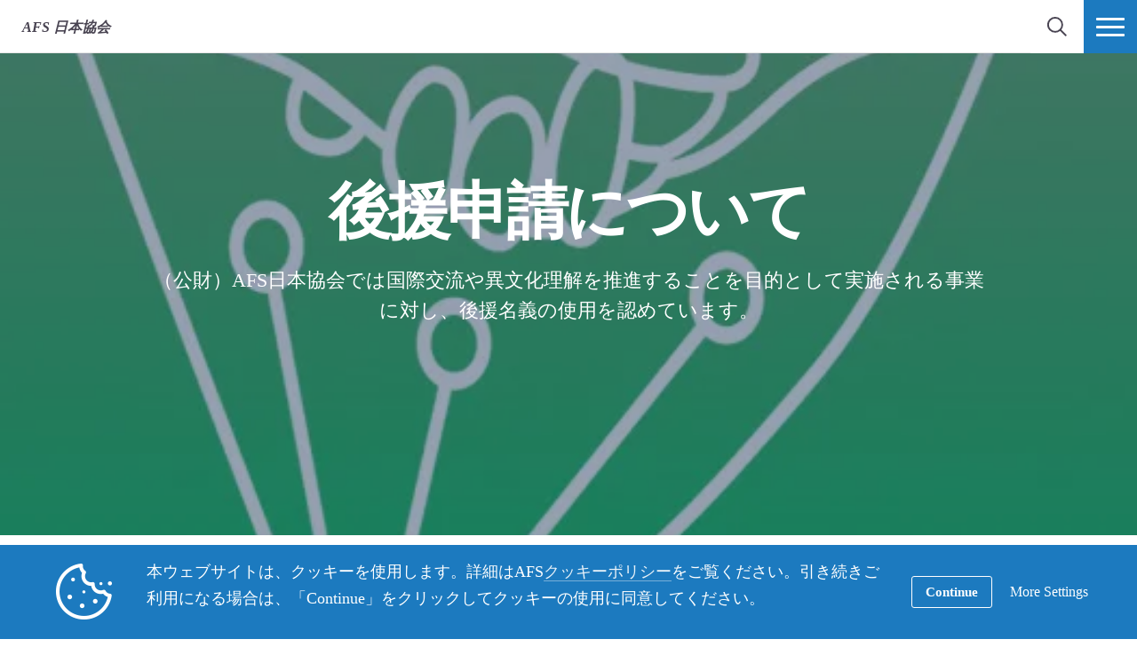

--- FILE ---
content_type: text/html; charset=UTF-8
request_url: https://www.afs.or.jp/about-afs/koen/
body_size: 15259
content:
<!DOCTYPE html>
<html lang="ja">
<head>

		<title>後援申請について - 日本協会</title>

		<meta charset="utf-8">
	<meta name="author" content="日本協会">
	<meta http-equiv="cleartype" content="on">
	<link rel="pingback" href="https://www.afs.or.jp/xmlrpc.php">

		<meta name="HandheldFriendly" content="True">
	<meta name="viewport" content="width=device-width, initial-scale=1.0, maximum-scale=1.0, user-scalable=no">

		<meta name="apple-mobile-web-app-title" content="後援申請について">

		<meta name="application-name" content="日本協会">

	
		<script type="text/javascript">
			function is_browser() {
				return (
					navigator.userAgent.indexOf( "Chrome" ) !== -1 ||
					navigator.userAgent.indexOf( "Opera" ) !== -1 ||
					navigator.userAgent.indexOf( "Firefox" ) !== -1 ||
					navigator.userAgent.indexOf( "MSIE" ) !== -1 ||
					navigator.userAgent.indexOf( "Safari" ) !== -1 ||
					navigator.userAgent.indexOf( "Edge" ) !== -1
				);
			}
			function not_excluded_page() {
				return (
					window.location.href.indexOf( "/unsupported-browser/" ) === -1 &&
					document.title.toLowerCase().indexOf( 'page not found' ) === -1
				);
			}
			if ( is_browser() && !window.atob && not_excluded_page() ) {
				window.location = location.protocol + '//' + location.host + '/unsupported-browser/';
			}
		</script>

					<style>
				@import url(http://fonts.googleapis.com/earlyaccess/notosansjapanese.css);
			</style>
			<meta name='robots' content='index, follow, max-image-preview:large, max-snippet:-1, max-video-preview:-1' />
	<style>img:is([sizes="auto" i], [sizes^="auto," i]) { contain-intrinsic-size: 3000px 1500px }</style>
	
	<!-- This site is optimized with the Yoast SEO plugin v26.6 - https://yoast.com/wordpress/plugins/seo/ -->
	<title>後援申請について - 日本協会</title>
	<link rel="canonical" href="https://www.afs.or.jp/about-afs/koen/" />
	<meta property="og:locale" content="ja_JP" />
	<meta property="og:type" content="article" />
	<meta property="og:title" content="後援申請について - 日本協会" />
	<meta property="og:description" content="●名義後援要件 次の全ての要件を満たし、&hellip;" />
	<meta property="og:url" content="https://www.afs.or.jp/about-afs/koen/" />
	<meta property="og:site_name" content="日本協会" />
	<meta property="article:publisher" content="https://www.facebook.com/afsjapan/" />
	<meta property="article:modified_time" content="2024-07-11T03:16:14+00:00" />
	<meta name="twitter:card" content="summary_large_image" />
	<meta name="twitter:site" content="@AFSJAPAN" />
	<meta name="twitter:label1" content="Est. reading time" />
	<meta name="twitter:data1" content="3 minutes" />
	<script type="application/ld+json" class="yoast-schema-graph">{"@context":"https://schema.org","@graph":[{"@type":"WebPage","@id":"https://www.afs.or.jp/about-afs/koen/","url":"https://www.afs.or.jp/about-afs/koen/","name":"後援申請について - 日本協会","isPartOf":{"@id":"https://www.afs.or.jp/#website"},"datePublished":"2019-04-16T22:57:35+00:00","dateModified":"2024-07-11T03:16:14+00:00","breadcrumb":{"@id":"https://www.afs.or.jp/about-afs/koen/#breadcrumb"},"inLanguage":"ja","potentialAction":[{"@type":"ReadAction","target":["https://www.afs.or.jp/about-afs/koen/"]}]},{"@type":"BreadcrumbList","@id":"https://www.afs.or.jp/about-afs/koen/#breadcrumb","itemListElement":[{"@type":"ListItem","position":1,"name":"Home","item":"https://japan.afssite.afs.org/"},{"@type":"ListItem","position":2,"name":"AFSとは？","item":"https://japan.afssite.afs.org/about-afs/"},{"@type":"ListItem","position":3,"name":"後援申請について"}]},{"@type":"WebSite","@id":"https://www.afs.or.jp/#website","url":"https://www.afs.or.jp/","name":"AFS日本協会","description":"Just another AFS International Platform Sites site","publisher":{"@id":"https://www.afs.or.jp/#organization"},"potentialAction":[{"@type":"SearchAction","target":{"@type":"EntryPoint","urlTemplate":"https://www.afs.or.jp/?s={search_term_string}"},"query-input":{"@type":"PropertyValueSpecification","valueRequired":true,"valueName":"search_term_string"}}],"inLanguage":"ja"},{"@type":"Organization","@id":"https://www.afs.or.jp/#organization","name":"AFS日本協会","alternateName":"AFS Japan","url":"https://www.afs.or.jp/","logo":{"@type":"ImageObject","inLanguage":"ja","@id":"https://www.afs.or.jp/#/schema/logo/image/","url":"https://d22dvihj4pfop3.cloudfront.net/wp-content/uploads/sites/50/2019/07/03094233/AFS-flag%E3%80%80%E8%83%8C%E6%99%AF%E3%81%AE%E7%99%BD%E8%89%B2%E3%82%92%E5%89%8A%E9%99%A4.fw_.png","contentUrl":"https://d22dvihj4pfop3.cloudfront.net/wp-content/uploads/sites/50/2019/07/03094233/AFS-flag%E3%80%80%E8%83%8C%E6%99%AF%E3%81%AE%E7%99%BD%E8%89%B2%E3%82%92%E5%89%8A%E9%99%A4.fw_.png","width":640,"height":640,"caption":"AFS日本協会"},"image":{"@id":"https://www.afs.or.jp/#/schema/logo/image/"},"sameAs":["https://www.facebook.com/afsjapan/","https://x.com/AFSJAPAN","https://www.instagram.com/afs_japan/","https://www.youtube.com/channel/UCX-zd-fHjBfEHiqnEtP8mPw","https://ja.wikipedia.org/wiki/AFS_(交換留学)"]}]}</script>
	<!-- / Yoast SEO plugin. -->


<link rel='dns-prefetch' href='//japan.afssite.afs.org' />
<link rel='dns-prefetch' href='//www.google.com' />
<link rel='stylesheet' id='tribe-events-pro-mini-calendar-block-styles-css' href='https://www.afs.or.jp/wp-content/plugins/events-calendar-pro/build/css/tribe-events-pro-mini-calendar-block.css?ver=7.7.9' type='text/css' media='all' />
<link rel='stylesheet' id='tec-variables-skeleton-css' href='https://www.afs.or.jp/wp-content/plugins/the-events-calendar/common/build/css/variables-skeleton.css?ver=6.9.8' type='text/css' media='all' />
<link rel='stylesheet' id='tec-variables-full-css' href='https://www.afs.or.jp/wp-content/plugins/the-events-calendar/common/build/css/variables-full.css?ver=6.9.8' type='text/css' media='all' />
<link rel='stylesheet' id='dashicons-css' href='https://www.afs.or.jp/wp-includes/css/dashicons.min.css?ver=6.8.1' type='text/css' media='all' />
<link rel='stylesheet' id='event-tickets-plus-tickets-css-css' href='https://www.afs.or.jp/wp-content/plugins/event-tickets-plus/build/css/tickets.css?ver=6.8.3' type='text/css' media='all' />
<link rel='stylesheet' id='tribe-common-skeleton-style-css' href='https://www.afs.or.jp/wp-content/plugins/the-events-calendar/common/build/css/common-skeleton.css?ver=6.9.8' type='text/css' media='all' />
<link rel='stylesheet' id='tribe-common-full-style-css' href='https://www.afs.or.jp/wp-content/plugins/the-events-calendar/common/build/css/common-full.css?ver=6.9.8' type='text/css' media='all' />
<link rel='stylesheet' id='event-tickets-tickets-css-css' href='https://www.afs.or.jp/wp-content/plugins/event-tickets/build/css/tickets.css?ver=5.26.6' type='text/css' media='all' />
<link rel='stylesheet' id='event-tickets-tickets-rsvp-css-css' href='https://www.afs.or.jp/wp-content/plugins/event-tickets/build/css/rsvp-v1.css?ver=5.26.6' type='text/css' media='all' />
<style id='classic-theme-styles-inline-css' type='text/css'>
/*! This file is auto-generated */
.wp-block-button__link{color:#fff;background-color:#32373c;border-radius:9999px;box-shadow:none;text-decoration:none;padding:calc(.667em + 2px) calc(1.333em + 2px);font-size:1.125em}.wp-block-file__button{background:#32373c;color:#fff;text-decoration:none}
</style>
<style id='global-styles-inline-css' type='text/css'>
:root{--wp--preset--aspect-ratio--square: 1;--wp--preset--aspect-ratio--4-3: 4/3;--wp--preset--aspect-ratio--3-4: 3/4;--wp--preset--aspect-ratio--3-2: 3/2;--wp--preset--aspect-ratio--2-3: 2/3;--wp--preset--aspect-ratio--16-9: 16/9;--wp--preset--aspect-ratio--9-16: 9/16;--wp--preset--color--black: #000000;--wp--preset--color--cyan-bluish-gray: #abb8c3;--wp--preset--color--white: #ffffff;--wp--preset--color--pale-pink: #f78da7;--wp--preset--color--vivid-red: #cf2e2e;--wp--preset--color--luminous-vivid-orange: #ff6900;--wp--preset--color--luminous-vivid-amber: #fcb900;--wp--preset--color--light-green-cyan: #7bdcb5;--wp--preset--color--vivid-green-cyan: #00d084;--wp--preset--color--pale-cyan-blue: #8ed1fc;--wp--preset--color--vivid-cyan-blue: #0693e3;--wp--preset--color--vivid-purple: #9b51e0;--wp--preset--gradient--vivid-cyan-blue-to-vivid-purple: linear-gradient(135deg,rgba(6,147,227,1) 0%,rgb(155,81,224) 100%);--wp--preset--gradient--light-green-cyan-to-vivid-green-cyan: linear-gradient(135deg,rgb(122,220,180) 0%,rgb(0,208,130) 100%);--wp--preset--gradient--luminous-vivid-amber-to-luminous-vivid-orange: linear-gradient(135deg,rgba(252,185,0,1) 0%,rgba(255,105,0,1) 100%);--wp--preset--gradient--luminous-vivid-orange-to-vivid-red: linear-gradient(135deg,rgba(255,105,0,1) 0%,rgb(207,46,46) 100%);--wp--preset--gradient--very-light-gray-to-cyan-bluish-gray: linear-gradient(135deg,rgb(238,238,238) 0%,rgb(169,184,195) 100%);--wp--preset--gradient--cool-to-warm-spectrum: linear-gradient(135deg,rgb(74,234,220) 0%,rgb(151,120,209) 20%,rgb(207,42,186) 40%,rgb(238,44,130) 60%,rgb(251,105,98) 80%,rgb(254,248,76) 100%);--wp--preset--gradient--blush-light-purple: linear-gradient(135deg,rgb(255,206,236) 0%,rgb(152,150,240) 100%);--wp--preset--gradient--blush-bordeaux: linear-gradient(135deg,rgb(254,205,165) 0%,rgb(254,45,45) 50%,rgb(107,0,62) 100%);--wp--preset--gradient--luminous-dusk: linear-gradient(135deg,rgb(255,203,112) 0%,rgb(199,81,192) 50%,rgb(65,88,208) 100%);--wp--preset--gradient--pale-ocean: linear-gradient(135deg,rgb(255,245,203) 0%,rgb(182,227,212) 50%,rgb(51,167,181) 100%);--wp--preset--gradient--electric-grass: linear-gradient(135deg,rgb(202,248,128) 0%,rgb(113,206,126) 100%);--wp--preset--gradient--midnight: linear-gradient(135deg,rgb(2,3,129) 0%,rgb(40,116,252) 100%);--wp--preset--font-size--small: 13px;--wp--preset--font-size--medium: 20px;--wp--preset--font-size--large: 36px;--wp--preset--font-size--x-large: 42px;--wp--preset--spacing--20: 0.44rem;--wp--preset--spacing--30: 0.67rem;--wp--preset--spacing--40: 1rem;--wp--preset--spacing--50: 1.5rem;--wp--preset--spacing--60: 2.25rem;--wp--preset--spacing--70: 3.38rem;--wp--preset--spacing--80: 5.06rem;--wp--preset--shadow--natural: 6px 6px 9px rgba(0, 0, 0, 0.2);--wp--preset--shadow--deep: 12px 12px 50px rgba(0, 0, 0, 0.4);--wp--preset--shadow--sharp: 6px 6px 0px rgba(0, 0, 0, 0.2);--wp--preset--shadow--outlined: 6px 6px 0px -3px rgba(255, 255, 255, 1), 6px 6px rgba(0, 0, 0, 1);--wp--preset--shadow--crisp: 6px 6px 0px rgba(0, 0, 0, 1);}:where(.is-layout-flex){gap: 0.5em;}:where(.is-layout-grid){gap: 0.5em;}body .is-layout-flex{display: flex;}.is-layout-flex{flex-wrap: wrap;align-items: center;}.is-layout-flex > :is(*, div){margin: 0;}body .is-layout-grid{display: grid;}.is-layout-grid > :is(*, div){margin: 0;}:where(.wp-block-columns.is-layout-flex){gap: 2em;}:where(.wp-block-columns.is-layout-grid){gap: 2em;}:where(.wp-block-post-template.is-layout-flex){gap: 1.25em;}:where(.wp-block-post-template.is-layout-grid){gap: 1.25em;}.has-black-color{color: var(--wp--preset--color--black) !important;}.has-cyan-bluish-gray-color{color: var(--wp--preset--color--cyan-bluish-gray) !important;}.has-white-color{color: var(--wp--preset--color--white) !important;}.has-pale-pink-color{color: var(--wp--preset--color--pale-pink) !important;}.has-vivid-red-color{color: var(--wp--preset--color--vivid-red) !important;}.has-luminous-vivid-orange-color{color: var(--wp--preset--color--luminous-vivid-orange) !important;}.has-luminous-vivid-amber-color{color: var(--wp--preset--color--luminous-vivid-amber) !important;}.has-light-green-cyan-color{color: var(--wp--preset--color--light-green-cyan) !important;}.has-vivid-green-cyan-color{color: var(--wp--preset--color--vivid-green-cyan) !important;}.has-pale-cyan-blue-color{color: var(--wp--preset--color--pale-cyan-blue) !important;}.has-vivid-cyan-blue-color{color: var(--wp--preset--color--vivid-cyan-blue) !important;}.has-vivid-purple-color{color: var(--wp--preset--color--vivid-purple) !important;}.has-black-background-color{background-color: var(--wp--preset--color--black) !important;}.has-cyan-bluish-gray-background-color{background-color: var(--wp--preset--color--cyan-bluish-gray) !important;}.has-white-background-color{background-color: var(--wp--preset--color--white) !important;}.has-pale-pink-background-color{background-color: var(--wp--preset--color--pale-pink) !important;}.has-vivid-red-background-color{background-color: var(--wp--preset--color--vivid-red) !important;}.has-luminous-vivid-orange-background-color{background-color: var(--wp--preset--color--luminous-vivid-orange) !important;}.has-luminous-vivid-amber-background-color{background-color: var(--wp--preset--color--luminous-vivid-amber) !important;}.has-light-green-cyan-background-color{background-color: var(--wp--preset--color--light-green-cyan) !important;}.has-vivid-green-cyan-background-color{background-color: var(--wp--preset--color--vivid-green-cyan) !important;}.has-pale-cyan-blue-background-color{background-color: var(--wp--preset--color--pale-cyan-blue) !important;}.has-vivid-cyan-blue-background-color{background-color: var(--wp--preset--color--vivid-cyan-blue) !important;}.has-vivid-purple-background-color{background-color: var(--wp--preset--color--vivid-purple) !important;}.has-black-border-color{border-color: var(--wp--preset--color--black) !important;}.has-cyan-bluish-gray-border-color{border-color: var(--wp--preset--color--cyan-bluish-gray) !important;}.has-white-border-color{border-color: var(--wp--preset--color--white) !important;}.has-pale-pink-border-color{border-color: var(--wp--preset--color--pale-pink) !important;}.has-vivid-red-border-color{border-color: var(--wp--preset--color--vivid-red) !important;}.has-luminous-vivid-orange-border-color{border-color: var(--wp--preset--color--luminous-vivid-orange) !important;}.has-luminous-vivid-amber-border-color{border-color: var(--wp--preset--color--luminous-vivid-amber) !important;}.has-light-green-cyan-border-color{border-color: var(--wp--preset--color--light-green-cyan) !important;}.has-vivid-green-cyan-border-color{border-color: var(--wp--preset--color--vivid-green-cyan) !important;}.has-pale-cyan-blue-border-color{border-color: var(--wp--preset--color--pale-cyan-blue) !important;}.has-vivid-cyan-blue-border-color{border-color: var(--wp--preset--color--vivid-cyan-blue) !important;}.has-vivid-purple-border-color{border-color: var(--wp--preset--color--vivid-purple) !important;}.has-vivid-cyan-blue-to-vivid-purple-gradient-background{background: var(--wp--preset--gradient--vivid-cyan-blue-to-vivid-purple) !important;}.has-light-green-cyan-to-vivid-green-cyan-gradient-background{background: var(--wp--preset--gradient--light-green-cyan-to-vivid-green-cyan) !important;}.has-luminous-vivid-amber-to-luminous-vivid-orange-gradient-background{background: var(--wp--preset--gradient--luminous-vivid-amber-to-luminous-vivid-orange) !important;}.has-luminous-vivid-orange-to-vivid-red-gradient-background{background: var(--wp--preset--gradient--luminous-vivid-orange-to-vivid-red) !important;}.has-very-light-gray-to-cyan-bluish-gray-gradient-background{background: var(--wp--preset--gradient--very-light-gray-to-cyan-bluish-gray) !important;}.has-cool-to-warm-spectrum-gradient-background{background: var(--wp--preset--gradient--cool-to-warm-spectrum) !important;}.has-blush-light-purple-gradient-background{background: var(--wp--preset--gradient--blush-light-purple) !important;}.has-blush-bordeaux-gradient-background{background: var(--wp--preset--gradient--blush-bordeaux) !important;}.has-luminous-dusk-gradient-background{background: var(--wp--preset--gradient--luminous-dusk) !important;}.has-pale-ocean-gradient-background{background: var(--wp--preset--gradient--pale-ocean) !important;}.has-electric-grass-gradient-background{background: var(--wp--preset--gradient--electric-grass) !important;}.has-midnight-gradient-background{background: var(--wp--preset--gradient--midnight) !important;}.has-small-font-size{font-size: var(--wp--preset--font-size--small) !important;}.has-medium-font-size{font-size: var(--wp--preset--font-size--medium) !important;}.has-large-font-size{font-size: var(--wp--preset--font-size--large) !important;}.has-x-large-font-size{font-size: var(--wp--preset--font-size--x-large) !important;}
:where(.wp-block-post-template.is-layout-flex){gap: 1.25em;}:where(.wp-block-post-template.is-layout-grid){gap: 1.25em;}
:where(.wp-block-columns.is-layout-flex){gap: 2em;}:where(.wp-block-columns.is-layout-grid){gap: 2em;}
:root :where(.wp-block-pullquote){font-size: 1.5em;line-height: 1.6;}
</style>
<link rel='stylesheet' id='core-theme-base-css' href='https://www.afs.or.jp/wp-content/themes/core/css/dist/master.min.css?ver=6.57.01.21.2026' type='text/css' media='all' />
<link rel='stylesheet' id='core-theme-print-css' href='https://www.afs.or.jp/wp-content/themes/core/css/dist/print.min.css?ver=6.57.01.21.2026' type='text/css' media='print' />
<link rel='stylesheet' id='wpml-legacy-dropdown-0-css' href='https://japan.afssite.afs.org/wp-content/plugins/sitepress-multilingual-cms/templates/language-switchers/legacy-dropdown/style.min.css?ver=1' type='text/css' media='all' />
<style id='wpml-legacy-dropdown-0-inline-css' type='text/css'>
.wpml-ls-statics-shortcode_actions{background-color:#eeeeee;}.wpml-ls-statics-shortcode_actions, .wpml-ls-statics-shortcode_actions .wpml-ls-sub-menu, .wpml-ls-statics-shortcode_actions a {border-color:#cdcdcd;}.wpml-ls-statics-shortcode_actions a, .wpml-ls-statics-shortcode_actions .wpml-ls-sub-menu a, .wpml-ls-statics-shortcode_actions .wpml-ls-sub-menu a:link, .wpml-ls-statics-shortcode_actions li:not(.wpml-ls-current-language) .wpml-ls-link, .wpml-ls-statics-shortcode_actions li:not(.wpml-ls-current-language) .wpml-ls-link:link {color:#444444;background-color:#ffffff;}.wpml-ls-statics-shortcode_actions .wpml-ls-sub-menu a:hover,.wpml-ls-statics-shortcode_actions .wpml-ls-sub-menu a:focus, .wpml-ls-statics-shortcode_actions .wpml-ls-sub-menu a:link:hover, .wpml-ls-statics-shortcode_actions .wpml-ls-sub-menu a:link:focus {color:#000000;background-color:#eeeeee;}.wpml-ls-statics-shortcode_actions .wpml-ls-current-language > a {color:#444444;background-color:#ffffff;}.wpml-ls-statics-shortcode_actions .wpml-ls-current-language:hover>a, .wpml-ls-statics-shortcode_actions .wpml-ls-current-language>a:focus {color:#000000;background-color:#eeeeee;}
</style>
<link rel='stylesheet' id='wp-pagenavi-css' href='https://www.afs.or.jp/wp-content/plugins/wp-pagenavi/pagenavi-css.css?ver=2.70' type='text/css' media='all' />
<link rel='stylesheet' id='event-tickets-rsvp-css' href='https://www.afs.or.jp/wp-content/plugins/event-tickets/build/css/rsvp.css?ver=5.26.6' type='text/css' media='all' />
<script type="text/javascript" src="https://www.afs.or.jp/wp-content/themes/core/js/vendor/jquery.min.js?ver=6.57.01.21.2026" id="jquery-js"></script>
<script type="text/javascript" async src="https://www.afs.or.jp/wp-content/plugins/add-to-any/addtoany.min.js?ver=1.1" id="addtoany-jquery-js"></script>
<script type="text/javascript" src="https://japan.afssite.afs.org/wp-content/plugins/sitepress-multilingual-cms/templates/language-switchers/legacy-dropdown/script.min.js?ver=1" id="wpml-legacy-dropdown-0-js"></script>
<link rel="https://api.w.org/" href="https://www.afs.or.jp/wp-json/" /><link rel="alternate" title="JSON" type="application/json" href="https://www.afs.or.jp/wp-json/wp/v2/pages/20377" /><link rel="EditURI" type="application/rsd+xml" title="RSD" href="https://www.afs.or.jp/xmlrpc.php?rsd" />
<meta name="generator" content="WordPress 6.8.1" />
<link rel='shortlink' href='https://www.afs.or.jp/?p=20377' />
<link rel="alternate" title="oEmbed (JSON)" type="application/json+oembed" href="https://www.afs.or.jp/wp-json/oembed/1.0/embed?url=https%3A%2F%2Fwww.afs.or.jp%2Fabout-afs%2Fkoen%2F" />
<link rel="alternate" title="oEmbed (XML)" type="text/xml+oembed" href="https://www.afs.or.jp/wp-json/oembed/1.0/embed?url=https%3A%2F%2Fwww.afs.or.jp%2Fabout-afs%2Fkoen%2F&#038;format=xml" />
<script src='https://afssite.afs.org/?dm=404eb6cee2ae9a66d657968b2dd10fb7&amp;action=load&amp;blogid=50&amp;siteid=1&amp;t=302455344&amp;back=https%3A%2F%2Fwww.afs.or.jp%2Fabout-afs%2Fkoen%2F' type='text/javascript'></script><meta name="generator" content="WPML ver:4.8.4 stt:28;" />
<meta name="et-api-version" content="v1"><meta name="et-api-origin" content="https://www.afs.or.jp"><link rel="https://theeventscalendar.com/" href="https://www.afs.or.jp/wp-json/tribe/tickets/v1/" /><meta name="tec-api-version" content="v1"><meta name="tec-api-origin" content="https://www.afs.or.jp"><link rel="alternate" href="https://www.afs.or.jp/wp-json/tribe/events/v1/" />
		<script>
			var modernTribe = window.modernTribe || {};
			modernTribe.fonts = {
				state: {
					loading: true,
					active: false
				},
				events: {
					trigger: function ( event_type, event_data, el ) {
						var event;
						try {
							event = new CustomEvent( event_type, { detail: event_data } );
						} catch ( e ) {
							event = document.createEvent( 'CustomEvent' );
							event.initCustomEvent( event_type, true, true, event_data );
						}
						el.dispatchEvent( event );
					}
				}
			};
			var WebFontConfig = {
								typekit: {
					id: 'jgm0bvy'
				},
												google: {
					families: ["Montserrat:700"]				},
												custom: {
					families: ["please_write_me_a_songmedium"]				},
								loading: function () {
					modernTribe.fonts.state.loading = true;
					modernTribe.fonts.state.active = false;
					modernTribe.fonts.events.trigger( 'modern_tribe/fonts_loading', {}, document );
				},
				active: function () {
					modernTribe.fonts.state.loading = false;
					modernTribe.fonts.state.active = true;
					modernTribe.fonts.events.trigger( 'modern_tribe/fonts_loaded', {}, document );
				},
				inactive: function () {
					modernTribe.fonts.state.loading = false;
					modernTribe.fonts.state.active = false;
					modernTribe.fonts.events.trigger( 'modern_tribe/fonts_failed', {}, document );
				}
			};
			(function ( d ) {
				var wf = d.createElement( 'script' ), s = d.scripts[ 0 ];
				wf.src = 'https://www.afs.or.jp/wp-content/themes/core/js/vendor/webfontloader.js';
				s.parentNode.insertBefore( wf, s );
			})( document );
		</script>

					<script async src="https://www.google.com/recaptcha/enterprise.js?render=6LcBx6MlAAAAAFEM57TcGOIFgCfukchDTH8KUxDr"></script>
			<link rel="icon" href="https://www.afs.or.jp/wp-content/themes/core/img/favicon.ico">
</head>
<body class="wp-singular page-template-default page page-id-20377 page-child parent-pageid-3825 wp-theme-core wp-child-theme-partner-sites tribe-no-js tec-no-tickets-on-recurring tec-no-rsvp-on-recurring has-panels panel-nav-active has-content page-koen body-lang-ja tribe-theme-core">

	
	<div id="site-wrap">

		<header class="site-header not-parsed">
			<script>document.getElementsByClassName( 'site-header' )[ 0 ].style.opacity = 0;
</script>
			
	<div  class="logo  logo--no-uploaded-logo"><div class="logo__inner"><a href="https://www.afs.or.jp" rel="home">日本協会</a></div></div>
	<div class="site-navigation">

	<div class="fixed-logo">
	<a class="fl-site-link" href="https://www.afs.or.jp">
		<span class="fl-afs">AFS</span>
		<span class="fl-site-title">日本協会</span>
	</a>
	</div>
		<nav class="nav-primary" aria-label="Primary Navigation" itemscope itemtype="https://schema.org/SiteNavigationElement">

			<h5 class="visual-hide">Primary Navigation</h5>

			<ol class="nav-primary-list">
				<li><a href="https://www.afs.or.jp/goabroad/"><span class="nav-primary-text">留学プログラム</span></a></li>
<li><a href="https://www.afs.or.jp/online-programs/"><span class="nav-primary-text">オンラインプログラム</span></a></li>
<li><a href="https://www.afs.or.jp/hosting/"><span class="nav-primary-text">ホストファミリー</span></a></li>
<li><a href="https://www.afs.or.jp/afscamps/"><span class="nav-primary-text">国際キャンプ</span></a></li>
<li><a href="https://www.afs.or.jp/volunteer/"><span class="nav-primary-text">ボランティア</span></a></li>
<li><a href="https://www.afs.or.jp/donate/"><span class="nav-primary-text">ご寄付のお願い</span></a></li>
<li><a href="https://www.afs.or.jp/news-and-events/"><span class="nav-primary-text">イベント＆ニュース</span></a></li>
			</ol>

		</nav><!-- nav -->

	
	<button
	class="nav-search-trigger"
	aria-label="navigation search"
	aria-controls="search-menu"
	aria-expanded="false"
	tabindex="1"
>
	<span class="nav-search-icon"><i class="nav-search-magnifying-glass"></i></span>
	<span
		class="nav-search-text screen-reader-text"
		data-closed-text="検索"
		data-open-text="Close"
	>
		検索	</span>
</button>
	<button
	class="nav-more-trigger"
	aria-label="ナビメニュー"
	aria-controls="secondary-menu"
	aria-expanded="false"
    tabindex="0"
>
	<span class="nav-more-icon"><i class="nav-more-bars"></i></span>
	<span
		class="nav-more-text screen-reader-text"
		data-closed-text="More"
		data-open-text="Close"
	>
		More	</span>
</button>
			<script>/* eslint-disable */
var modernTribe = window.modernTribe || {};
(function(mt) {
	var nav = mt.navigation = mt.navigation || {};
	var forEach = Function.prototype.call.bind(Array.prototype.forEach);

	nav.util = {
		isRtl: function() {
			var dir = document.getElementsByTagName('html')[0].getAttribute('dir');
			return dir && dir === 'rtl';
		},

		debounce: function(func, wait, immediate) {
			var timeout;
			return function() {
				var context = this, args = arguments;
				var later = function() {
					timeout = null;
					if (!immediate) func.apply(context, args);
				};
				var callNow = immediate && !timeout;
				clearTimeout(timeout);
				timeout = setTimeout(later, wait);
				if (callNow) func.apply(context, args);
			};
		},

		trigger: function(el, eventName, data) {
			var event;
			try {
				event = new CustomEvent(eventName, { detail: data });
			} catch (e) {
				event = document.createEvent('CustomEvent');
				event.initCustomEvent(eventName, true, true, data);
			}

			el.dispatchEvent(event);
		}
	};

	nav.primary = {
		mobileBreakpoint: 768,
		el: document.getElementsByClassName('nav-primary')[0],
		wrapper: document.getElementsByClassName('site-header')[0],
		fixedLogo: document.getElementsByClassName('fixed-logo')[0],
		logo: document.getElementsByClassName('logo')[0],
		more: document.getElementsByClassName('nav-more-trigger')[0],
		viewport: document.documentElement.clientWidth,

		state: {
			firstRun: true,
			isDesktop: false,
		},
		
		isMobile: function() {
			return /Mobi/.test(navigator.userAgent) && document.documentElement.clientWidth < this.mobileBreakpoint;
		},
		
		bindEvents: function() {
			window.addEventListener('resize', nav.util.debounce(this.handleResize, 25));
		},

		prepareForTests: function() {
			this.state.isDesktop = true;
			this.wrapper.classList.add('desktop');
			this.el.style.display = 'block';
		},

		testAndSetPadding: function() {
			var padding = 0;
			if (this.logo && this.fixedLogo) {
				padding = this.logo.offsetWidth + this.fixedLogo.offsetWidth + 60;
				if (nav.util.isRtl()) {
					this.el.style.paddingRight = padding + 'px';
					this.fixedLogo.style.right = (this.logo.offsetWidth + 50) + 'px';
				} else {
					this.el.style.paddingLeft = padding + 'px';
					this.fixedLogo.style.left = (this.logo.offsetWidth + 50) + 'px';
				}
			} else if (this.logo) {
				padding = this.logo.offsetWidth + 30;
				if (nav.util.isRtl()) {
					this.el.style.paddingRight = padding + 'px';
				} else {
					this.el.style.paddingLeft = padding + 'px';
				}
			}
		},

		executeTests: function() {
			var _this = this;
			this.testAndSetPadding();
			forEach(this.el.querySelectorAll('ol > li'), function(node){
				if(node.offsetTop > 0){
					_this.state.isDesktop = false;
				}
			});
		},

		handleResults: function() {
			var _this = this;
			if (!this.state.isDesktop) {
				this.wrapper.classList.remove('desktop');
				this.wrapper.classList.add('mobile');
			} else {
				this.wrapper.classList.remove('mobile');
			}

			this.el.style.display = '';
			if (this.state.firstRun) {
				setTimeout(function(){
					_this.wrapper.classList.remove('not-parsed');
				}, 200);
				this.state.firstRun = false;
			}
		},
		
		checkWrap: function() {
			this.prepareForTests();
			this.executeTests();
			this.handleResults();
		},

		toggleBodyClass: function() {
			if (!this.state.isDesktop) {
				document.body.classList.remove('desktop-nav-active');
				document.body.classList.add('mobile-nav-active');
			} else {
				document.body.classList.remove('mobile-nav-active');
				document.body.classList.add('desktop-nav-active');
			}
		},
		
		handleResize: function() {
			if (document.documentElement.clientWidth === nav.primary.viewport) {
				return;
			}

			if (document.documentElement.clientWidth >= nav.primary.mobileBreakpoint) {
				nav.primary.checkWrap();
			} else {
				nav.primary.state.isDesktop = false;
				nav.primary.wrapper.classList.remove('desktop');
				nav.primary.wrapper.classList.add('mobile');
			}
			nav.primary.toggleBodyClass();

			nav.primary.viewport = document.documentElement.clientWidth;
			nav.util.trigger(document, 'modern_tribe/nav_resized');
		},

		imageLoaded: function(img) {
			if (!img.complete) {
				return false;
			}
			if (typeof img.naturalWidth !== "undefined" && img.naturalWidth === 0) {
				return false;
			}
			return true;
		},


		init: function () {
			if (!this.el) {
				return;
			}

			if (this.isMobile()) {
				this.wrapper.classList.remove('not-parsed');
				this.wrapper.classList.add('mobile');
				this.wrapper.style.opacity = 1;
				this.toggleBodyClass();
			} else {
				var logoImg = nav.primary.logo ? nav.primary.logo.querySelectorAll('img')[0] : null;
				if (logoImg && !this.imageLoaded(logoImg)) {
					logoImg.addEventListener('load', function () {
						nav.primary.bindEvents();
						nav.primary.checkWrap();
						nav.primary.wrapper.style.opacity = 1;
						nav.primary.toggleBodyClass();
					}, false);
				} else {
					this.bindEvents();
					this.checkWrap();
					this.wrapper.style.opacity = 1;
					this.toggleBodyClass();
				}
			}
		}
	};

	nav.primary.init();
})(modernTribe);</script>
		
	
<div id="secondary-menu" class="nav-secondary-wrap">

	<div class="nav-secondary-inner">

		<div class="mobile-search">
			<form role="search" class="site-search" method="get" action="https://www.afs.or.jp/">
	<div class="site-search-wrap">
		<label class="visual-hide" for="s">検索</label>
		<i class="flashlight-icon"></i>
		<input class="search-input" type="text" name="s" placeholder="Search AFS" value="" />
		<button class="search-submit button arrow-right">検索</button>
	</div>
</form>		</div>

			
		<nav class="nav-primary-mobile" aria-label="Primary Navigation" itemscope itemtype="https://schema.org/SiteNavigationElement">
	
			<h5 class="visual-hide">Primary Navigation</h5>
	
			<ol class="nav-primary-list">
				<li><a href="https://www.afs.or.jp/goabroad/"><span class="nav-pm-text">留学プログラム</span></a></li>
<li><a href="https://www.afs.or.jp/online-programs/"><span class="nav-pm-text">オンラインプログラム</span></a></li>
<li><a href="https://www.afs.or.jp/hosting/"><span class="nav-pm-text">ホストファミリー</span></a></li>
<li><a href="https://www.afs.or.jp/afscamps/"><span class="nav-pm-text">国際キャンプ</span></a></li>
<li><a href="https://www.afs.or.jp/volunteer/"><span class="nav-pm-text">ボランティア</span></a></li>
<li><a href="https://www.afs.or.jp/donate/"><span class="nav-pm-text">ご寄付のお願い</span></a></li>
<li><a href="https://www.afs.or.jp/news-and-events/"><span class="nav-pm-text">イベント＆ニュース</span></a></li>
			</ol>
	
		</nav>
	
		
		<div class="nav-col-1 nav-col">
	
			
		</div>

		<div class="nav-col-2 nav-col">
			
			<div class="desktop-search">
				<form role="search" class="site-search" method="get" action="https://www.afs.or.jp/">
	<div class="site-search-wrap">
		<label class="visual-hide" for="s">検索</label>
		<i class="flashlight-icon"></i>
		<input class="search-input" type="text" name="s" placeholder="Search AFS" value="" />
		<button class="search-submit button arrow-right">検索</button>
	</div>
</form>			</div>

			
				<div class="nav-heading">
					<i class="tag-icon nav-heading-icon"></i>
					その他の項目				</div>

				<nav class="nav-resources" aria-label="Resources Navigation" itemscope itemtype="https://schema.org/SiteNavigationElement">

					<ol class="nav-resources-list">
						<li><a href="https://www.afs.or.jp/about-afs/connect/"><span class="nav-resources-text">AFSとつながる</span></a></li>
<li><a href="https://www.afs.or.jp/goabroad/year-programs/actionsbyafsers/"><span class="nav-resources-text">This is AFS effect</span></a></li>
					</ol>

				</nav><!-- nav -->

			
		</div>

	</div>

</div>

	
<div id="search-menu" class="nav-secondary-wrap">

	<div class="nav-secondary-inner">

		<div class="search">
			<form role="search" class="site-search" method="get" action="https://www.afs.or.jp/">
	<label class="nav-search-label" for="s">Search AFS</label>
	<div class="site-search-wrap">
		<i class="nav-search-magnifying-glass"></i>
		<input class="search-input" type="text" name="s" placeholder="I'm searching for..." value="" />
	</div>
</form>		</div>

	</div>

	<button
		class="search-close"
		aria-label="search menu"
		aria-controls="search-menu"
		aria-expanded="false"
			tabindex="0"
	>
		<svg width="22" height="22" viewBox="0 0 22 22" fill="none" xmlns="http://www.w3.org/2000/svg">
			<path d="M13.4293 10.9971L21.4904 2.93601C22.1621 2.26434 22.1621 1.17559 21.4904 0.503754C20.8187 -0.167918 19.73 -0.167918 19.0581 0.503754L10.9971 8.56482L2.93601 0.503754C2.26434 -0.167918 1.17559 -0.167918 0.503754 0.503754C-0.167918 1.17543 -0.167918 2.26417 0.503754 2.93601L8.56482 10.9971L0.503754 19.0581C-0.167918 19.7298 -0.167918 20.8186 0.503754 21.4904C0.828042 21.8147 1.26817 22 1.70832 22C2.14848 22 2.58859 21.8378 2.91289 21.4904L10.9971 13.4293L19.0582 21.4904C19.3825 21.8147 19.8226 22 20.2627 22C20.7029 22 21.143 21.8378 21.4673 21.4904C22.139 20.8187 22.139 19.73 21.4673 19.0581L13.4293 10.9971Z" fill="currentColor"/>
		</svg>
		<span
			class="search-text screen-reader-text"
			data-closed-text="検索"
			data-open-text="Close"
		>
			検索		</span>
	</button>

</div>

</div>

</header><!-- .site-header -->
	<main>

		
<header  class="page-header page-header--has-background-image page-header--height-short">

			<script>/* eslint-disable */
var modernTribe = window.modernTribe || {};
(function(mt) {
	var nav = mt.navigation = mt.navigation || {};
	var header = mt.header = mt.header || {};

	header.page = {
		el: document.getElementsByClassName('page-header')[0],

		handleResize: function() {
			header.page.setClasses();
		},

		setClasses: function() {
			if (nav.primary.state.isDesktop) {
				this.el.classList.remove('mobile');
				this.el.classList.add('desktop');
			} else {
				this.el.classList.add('mobile');
				this.el.classList.remove('desktop');
			}
		},

		bindEvents: function() {
			document.addEventListener('modern_tribe/nav_resized', this.handleResize)
		},
		
		init: function() {
			if (!nav.primary) {
				return;
			}

			this.bindEvents();
			this.setClasses();
		}
	};

	header.page.init();
})(modernTribe);</script>
		
	<div role="img" aria-label="handshake" style="background-image:url('https://d22dvihj4pfop3.cloudfront.net/wp-content/uploads/sites/50/2016/11/06171844/handshake.jpg');"  class="page-header__background_image lazyloaded"></div>
	
	<div class="page-header__overlay utility__gradient--none"></div>
	<div class="content-wrap cw-staggered">

		<div  class="logo  logo--no-uploaded-logo"><div class="logo__inner"><a href="https://www.afs.or.jp" rel="home">日本協会</a></div></div>
		
		
		<h1  class="page-header__title h1 page-header__title--font-default">後援申請について</h1>
		<h2 class="page-header__subtitle">（公財）AFS日本協会では国際交流や異文化理解を推進することを目的として実施される事業に対し、後援名義の使用を認めています。</h2>
		
		
	</div><!-- .content-wrap -->

	
</header><!-- page-header -->

		<nav class="panel-navigation" data-js="panel-navigation">
			<div class="panel-navigation__content">
				<div class="panel-navigation__inner" data-js="panel-nav-inner">
					<ul class="panel-navigation__list content-wrap">
													<li class="panel-navigation__list-item">
								<button
									class="panel-navigation__button"
									 data-target="afs-nav-%e3%82%b3%e3%83%b3%e3%83%86%e3%83%b3%e3%83%84"									data-js="jump-link"
								    tabindex="-1"
								>
									<span>コンテンツ</span>
								</button>
							</li>
											</ul>
				</div>
			</div>
		</nav>
		
		
			
				<div class="content-wrap">

					<div class="context-content cw-staggered-double cw-standard-pad">
	<h3>●名義後援要件</h3>
<p>次の全ての要件を満たし、目的及び内容に公益性がある事業であること。<br />
１．国際交流、国際協力、異文化交流などの普及及び向上に直接寄与すると認められる事業<br />
２．原則として、非営利団体が主催する非営利目的の事業<br />
３． 広く一般を対象とする事業</p>
<p>※事業への後援であって、団体に対する一般的な後援ではありません<br />
※特定の思想、政治的主張、宗教の普及を主たる目的としている事業や、法令または公序良俗に反する事業は後援できません<br />
※個人や企業が主催する事業（例：民間企業の留学セミナー、塾、語学講座など）や専ら営利を目的とする事業は後援できません。<br />
※対象及び参加者を限定している事業（例：研究者対象、非公開など）は後援できません。</p>
<h3>●申請手続</h3>
<p>必要書類を揃えて、事業開始の1週間前までに下記の送付先に提出してください。</p>
<p>１．<a class="cta arrow-right" href="https://d22dvihj4pfop3.cloudfront.net/wp-content/uploads/sites/50/2023/07/11122448/kouen-shinsei.pdf" target="_blank" rel="noopener noreferrer">名義後援申請書（PDF・185KB）</a>　必要事項を漏れのないように記入してください。<br />
２．申請書の他に、下記の資料をご用意下さい。<br />
３．メールにて申請してください。<br />
※書類が足りない場合は後援申請が認められませんので、ご注意下さい。</p>
<h4>＜名義後援申請必要書類＞</h4>
<p>１．名義後援申請書<br />
２．主催者を説明するものとして、団体規約及び役員名簿<br />
※役員名簿は、役職とお名前が記載されていれば、簡易的なものでも構いません。<br />
３．実施要綱、企画書（事業計画書）、プログラム、チラシ原案など事業の内容がより詳しくわかるもの。</p>
<h3>●名義後援承諾の取消</h3>
<p>後援承諾通知後、行事の内容または開催運営の過程において、当協会が不適当と認められる事態が生じた場合には、後援を取り消すことがあります。</p>
<h3>●終了報告書の提出</h3>
<p>当該事業終了後速やかに<a class="cta arrow-right" href="https://d22dvihj4pfop3.cloudfront.net/wp-content/uploads/sites/50/2023/07/11122445/kouen-jigyou-syuuryou-houkoku.pdf" target="_blank" rel="noopener noreferrer">後援事業終了報告書（PDF・94KB）</a>に必要事項を記入し、関係資料等を添付の上、実施報告をしてください。</p>
<h2>【お問合せ・書類提出先】</h2>
<p>公益財団法人AFS日本協会　名義後援担当者　宛<br />
<a class="cta" href="/cdn-cgi/l/email-protection#670e09010827060114490815490d17"><span class="__cf_email__" data-cfemail="bbd2d5ddd4fbdaddc895d4c995d1cb">[email&#160;protected]</span></a></p>
<div class="addtoany_share_save_container addtoany_content addtoany_content_bottom"><div class="a2a_kit a2a_kit_size_32 addtoany_list" data-a2a-url="https://www.afs.or.jp/about-afs/koen/" data-a2a-title="後援申請について"></div></div></div>
				</div><!-- .content-wrap -->

			
		
		
<div class="panels-collection" data-modular-content-collection>

	
	<section
		 data-url-key="afs-nav-%e3%82%b3%e3%83%b3%e3%83%86%e3%83%b3%e3%83%84" data-nav-title="コンテンツ"		 class="panel panel--type-wysiwyg"		data-index="0"
		data-js="panel"
		data-type="wysiwyg"
		data-modular-content
	>

		
<div  class="panel-wysiwyg">
	<div class="content-wrap">

		<div class="panel-wysiwyg__intro">
			<h2 class="panel-wysiwyg__title panel__title h2" data-name="title" data-livetext>コンテンツ</h2>
					</div><!-- .panel-wysiwyg__intro -->

		<div  class="panel-wysiwyg__loop"><div class="panel-wysiwyg__column"><div class="panel-wysiwyg__column-content"><div data-name="content" data-livetext class="context-content"><p style="text-align: center;"><a class="button outline" href="/about-afs/">AFSとは？</a></p>
<div class="addtoany_share_save_container addtoany_content addtoany_content_bottom"><div class="a2a_kit a2a_kit_size_32 addtoany_list" data-a2a-url="https://www.afs.or.jp/about-afs/koen/" data-a2a-title="後援申請について"></div></div></div></div></div><!-- .panel-wysiwyg__column --><div class="panel-wysiwyg__column"><div class="panel-wysiwyg__column-content"><div data-name="content" data-livetext class="context-content"><ul>
<li><a href="/about-afs/organization/">事業概要と組織</a></li>
<li><a href="/about-afs/programs-jutaku/">委託・補助事業</a>
<ul>
<li><a href="/about-afs/programs-jutaku/japans-friendship-ties-programs/">外務省　対日理解促進交流プログラム</a></li>
<li><a href="/about-afs/programs-jutaku/asia-kakehashi-project/">文部科学省補助事業　アジア高校生架け橋プロジェクト＋</a></li>
</ul>
</li>
<li><a href="/about-afs/afsnews/">年次報告書</a></li>
<li><a href="/about-afs/support/">AFSのサポート体制</a></li>
</ul>
<div class="addtoany_share_save_container addtoany_content addtoany_content_bottom"><div class="a2a_kit a2a_kit_size_32 addtoany_list" data-a2a-url="https://www.afs.or.jp/about-afs/koen/" data-a2a-title="後援申請について"></div></div></div></div></div><!-- .panel-wysiwyg__column --><div class="panel-wysiwyg__column"><div class="panel-wysiwyg__column-content"><div data-name="content" data-livetext class="context-content"><ul>
<li><a href="/about-afs/privacy-policy/">個人情報保護に関する基本方針</a></li>
<li><a href="/about-afs/connect/">AFSとつながる</a></li>
<li><a href="/about-afs/closertoyou/">新しいAFSソング closer to you</a></li>
<li><a href="/about-afs/koen/">後援申請について</a></li>
<li><a href="/about-afs/books/">関連書籍</a></li>
<li><a href="/about-afs/afs-archives/">AFS日本協会アーカイブス</a></li>
</ul>
<div class="addtoany_share_save_container addtoany_content addtoany_content_bottom"><div class="a2a_kit a2a_kit_size_32 addtoany_list" data-a2a-url="https://www.afs.or.jp/about-afs/koen/" data-a2a-title="後援申請について"></div></div></div></div></div><!-- .panel-wysiwyg__column --></div><!-- .panel-imagetext__loop -->
	</div><!-- .content-wrap -->
</div><!-- .panel-wysiwyg -->
	</section>


</div><!-- .panels-collection -->

	</main><!-- main -->

		


		<footer class="site-footer">

	<div class="content-wrap">
		<div class="footer__menus">

			
			<ul class="social-follow">

	<li class="social-icon--facebook"><a href="https://www.facebook.com/afsjapan/"><span>Facebook</span></a></li><li class="social-icon--instagram"><a href="https://www.instagram.com/afs_japan/"><span>Instagram</span></a></li><li class="social-icon--twitter"><a href="https://twitter.com/AFSJAPAN"><span>Twitter</span></a></li><li class="social-icon--youtube"><a href="https://www.youtube.com/channel/UCX-zd-fHjBfEHiqnEtP8mPw"><span>YouTube</span></a></li>
</ul><!-- .social-follow -->
			
	<nav class="nav__footer" aria-label="Secondary Navigation" itemscope itemtype="https://schema.org/SiteNavigationElement">

		<h5 class="visual-hide">Secondary Navigation</h5>

		<ol>
			<li><a href="https://www.afs.or.jp/goabroad/">留学プログラム</a></li>
<li><a href="https://www.afs.or.jp/online-programs/">オンラインプログラム</a></li>
<li><a href="https://www.afs.or.jp/hosting/">ホストファミリー</a></li>
<li><a href="https://www.afs.or.jp/afscamps/">国際キャンプ</a></li>
<li><a href="https://www.afs.or.jp/volunteer/">ボランティア</a></li>
<li><a href="https://www.afs.or.jp/donate/">ご寄付のお願い</a></li>
<li><a href="https://www.afs.or.jp/news-and-events/">イベント＆ニュース</a></li>
		</ol>

	</nav><!-- nav -->


		</div>
	</div><!-- .content-wrap -->

	<div class="content-wrap">
		<div class="footer__content">
			<div class="footer__contact"><h6>連絡先とアクセス</h6><div class="context-content"><p><strong>公益財団法人　AFS日本協会</strong><br />
〒105-0001　東京都港区虎ノ門３丁目１８−１６ 虎ノ門菅井ビル6階</p>
<p><a href="https://goo.gl/maps/aC1smTwKZATVecU48" target="_blank" rel="noopener noreferrer">地図を見る</a><br />
Email　<a href="/cdn-cgi/l/email-protection#5a33343c351a3b3c2974352874302a"><span class="__cf_email__" data-cfemail="5930373f3619383f2a77362b773329">[email&#160;protected]</span></a><br />
<a href="https://docs.google.com/forms/d/e/1FAIpQLSdm-h0AqKtJ8IrwbHC0_h9G-p4F9KgWuUsoRhs7l8JPRUqieQ/viewform" target="_blank" rel="noopener">お問合せフォーム</a><br />
※事務所は在宅勤務体制となっております。お問合せにはフォームをご利用ください</p>
</div></div><!-- .footer__contact -->			<div class="footer__about"><h6>インフォメーション</h6><div class="context-content"><p><a class="cta" href="https://www.afs.or.jp/about-afs/">AFSとは？</a><br />
<a class="cta" href="https://www.afs.or.jp/education/">AFSの教育的アプローチ</a><br />
<a class="cta" href="https://www.afs.or.jp/contact-us/">連絡先とアクセス</a><br />
<a class="cta" href="https://www.afs.or.jp/pamphlets/">資料請求・ダウンロード</a><br />
<a class="cta" href="https://www.afs.or.jp/saiyo/">採用情報</a></p>
</div></div><!-- .footer__about -->		</div>
	</div><!-- .content-wrap -->

	<div class="footer__legal">
		<div class="content-wrap">

			<div class="footer__copyright">
				<span class="tag-icon"></span>
				© AFS				<a href="https://www.afs.or.jp" rel="external">
					日本協会				</a>
				2026			</div>

			
	<nav class="nav__legal" aria-label="Legal Navigation" itemscope itemtype="https://schema.org/SiteNavigationElement">

		<h5 class="visual-hide">Legal Navigation</h5>

		<ol>
			<li><a href="https://www.afs.or.jp/goabroad/">留学プログラム</a></li>
<li><a href="https://www.afs.or.jp/online-programs/">オンラインプログラム</a></li>
<li><a href="https://www.afs.or.jp/hosting/">ホストファミリー</a></li>
<li><a href="https://www.afs.or.jp/afscamps/">国際キャンプ</a></li>
<li><a href="https://www.afs.or.jp/volunteer/">ボランティア</a></li>
<li><a href="https://www.afs.or.jp/donate/">ご寄付のお願い</a></li>
<li><a href="https://www.afs.or.jp/news-and-events/">イベント＆ニュース</a></li>
		</ol>

	</nav><!-- nav -->


		</div>
	</div>

</footer><!-- .site-footer -->
	</div><!-- #site-wrap -->

	<script data-cfasync="false" src="/cdn-cgi/scripts/5c5dd728/cloudflare-static/email-decode.min.js"></script><script type='text/javascript'>
<!-- Hotjar Tracking Code for afs.or.jp -->

    (function(h,o,t,j,a,r){
        h.hj=h.hj||function(){(h.hj.q=h.hj.q||[]).push(arguments)};
        h._hjSettings={hjid:6568887,hjsv:6};
        a=o.getElementsByTagName('head')[0];
        r=o.createElement('script');r.async=1;
        r.src=t+h._hjSettings.hjid+j+h._hjSettings.hjsv;
        a.appendChild(r);
    })(window,document,'https://static.hotjar.com/c/hotjar-','.js?sv=');

</script><script type="speculationrules">
{"prefetch":[{"source":"document","where":{"and":[{"href_matches":"\/*"},{"not":{"href_matches":["\/wp-*.php","\/wp-admin\/*","\/wp-content\/uploads\/sites\/50\/*","\/wp-content\/*","\/wp-content\/plugins\/*","\/wp-content\/themes\/partner-sites\/*","\/wp-content\/themes\/core\/*","\/*\\?(.+)"]}},{"not":{"selector_matches":"a[rel~=\"nofollow\"]"}},{"not":{"selector_matches":".no-prefetch, .no-prefetch a"}}]},"eagerness":"conservative"}]}
</script>
		<script>
		( function ( body ) {
			'use strict';
			body.className = body.className.replace( /\btribe-no-js\b/, 'tribe-js' );
		} )( document.body );
		</script>
		
				<script id="privacy-banner" type="text/template">
					<div class="privacy-container">
						<div class="privacy-banner__inner">
							<div class="context-content context-content--light privacy-banner__copy"><p class="alignnone"><img loading="lazy" decoding="async" class="size-full wp-image-9597 alignleft" src="https://d22dvihj4pfop3.cloudfront.net/wp-content/uploads/sites/27/2018/05/04100317/cookie_.png" alt="" width="80" height="76" />本ウェブサイトは、クッキーを使用します。詳細はAFS<a href="https://www.afs.or.jp/about-afs/privacy-policy/#afs-nav-cookies-policy">クッキーポリシー</a>をご覧ください。引き続きご利用になる場合は、「Continue」をクリックしてクッキーの使用に同意してください。</p>
</div>
							<div class="privacy-banner__action">
								<button class="button outline white small privacy-banner__button" data-js="privacy-banner__button">Continue</button>
								<a class="more" data-js="privacy-banner-more__button">More Settings</button>
							</div>
						</div>
					</div>
				</script>
				<script id="privacy-settings-banner" type="text/template">
					<div class="privacy-container">
						<div class="privacy-settings__container">
							<div class="privacy-settings__container--desc"><p><label>Privacy Settings</label></p>
<p>This tool helps you to select and deactivate various tags / trackers / analytic tools used on this website.</p>
</div>
							<div class="privacy-settings__container--options">
								<div>
									<input type="checkbox" id="privacy_settings_essentials" name="privacy_settings_essentials" checked disabled />
									<label for="privacy_settings_essentials">Essentials</label>
								</div>
								<div>
									<input type="checkbox" id="privacy_settings_tracking" name="privacy_settings_tracking" />
									<label for="privacy_settings_tracking">Tracking</label>
								</div>
								<div>
									<input type="checkbox" id="privacy_settings_marketing" name="privacy_settings_marketing" />
									<label for="privacy_settings_marketing">Marketing / Personalization</label>
								</div>
							</div>
							<div class="privacy-settings__container--desc description"><p><label>Cookies Used on the Site</label></p>
<p>Essentials</p>
<ul>
<li>List Item</li>
<li>List Item</li>
<li>List Item</li>
</ul>
</div>
							<div class="privacy-settings__container--actions justify-start">
								<div class="context-content context-content--light privacy-settings__container--actions__button">
									<button class="button outline white small privacy-banner__button" data-js="privacy-banner__button">Continue</button>
								</div>
								<div class="privacy-settings__container--actions__button">
									<button class="button white small privacy-banner-settings__button" data-js="privacy-banner-settings__button">Save Services</button>
								</div>
							</div>
						</div>
					</div>
				</script><script> /* <![CDATA[ */var tribe_l10n_datatables = {"aria":{"sort_ascending":": activate to sort column ascending","sort_descending":": activate to sort column descending"},"length_menu":"Show _MENU_ entries","empty_table":"No data available in table","info":"Showing _START_ to _END_ of _TOTAL_ entries","info_empty":"Showing 0 to 0 of 0 entries","info_filtered":"(filtered from _MAX_ total entries)","zero_records":"No matching records found","search":"Search:","all_selected_text":"All items on this page were selected. ","select_all_link":"Select all pages","clear_selection":"Clear Selection.","pagination":{"all":"All","next":"Next","previous":"Previous"},"select":{"rows":{"0":"","_":": Selected %d rows","1":": Selected 1 row"}},"datepicker":{"dayNames":["\u65e5\u66dc\u65e5","\u6708\u66dc\u65e5","\u706b\u66dc\u65e5","\u6c34\u66dc\u65e5","\u6728\u66dc\u65e5","\u91d1\u66dc\u65e5","\u571f\u66dc\u65e5"],"dayNamesShort":["\u65e5","\u6708","\u706b","\u6c34","\u6728","\u91d1","\u571f"],"dayNamesMin":["\u65e5","\u6708","\u706b","\u6c34","\u6728","\u91d1","\u571f"],"monthNames":["1\u6708","2\u6708","3\u6708","4\u6708","5\u6708","6\u6708","7\u6708","8\u6708","9\u6708","10\u6708","11\u6708","12\u6708"],"monthNamesShort":["1\u6708","2\u6708","3\u6708","4\u6708","5\u6708","6\u6708","7\u6708","8\u6708","9\u6708","10\u6708","11\u6708","12\u6708"],"monthNamesMin":["1\u6708","2\u6708","3\u6708","4\u6708","5\u6708","6\u6708","7\u6708","8\u6708","9\u6708","10\u6708","11\u6708","12\u6708"],"nextText":"Next","prevText":"Prev","currentText":"Today","closeText":"Done","today":"Today","clear":"Clear"},"registration_prompt":"There is unsaved attendee information. Are you sure you want to continue?"};/* ]]> */ </script><script type="text/javascript" src="https://www.afs.or.jp/wp-content/plugins/the-events-calendar/common/build/js/tribe-common.js?ver=9c44e11f3503a33e9540" id="tribe-common-js"></script>
<script type="text/javascript" id="event-tickets-plus-attendees-list-js-js-extra">
/* <![CDATA[ */
var TribeTicketsPlus = {"ajaxurl":"https:\/\/japan.afssite.afs.org\/wp-admin\/admin-ajax.php","save_attendee_info_nonce":"c7fc82e269"};
var tribe_qr = {"generate_qr_nonce":"af0c8bdd89"};
/* ]]> */
</script>
<script type="text/javascript" src="https://www.afs.or.jp/wp-content/plugins/event-tickets-plus/build/js/attendees-list.js?ver=da18ab6d556f313b94b5" id="event-tickets-plus-attendees-list-js-js"></script>
<script type="text/javascript" src="https://www.afs.or.jp/wp-content/plugins/the-events-calendar/common/build/js/user-agent.js?ver=da75d0bdea6dde3898df" id="tec-user-agent-js"></script>
<script type="text/javascript" src="https://www.afs.or.jp/wp-content/plugins/event-tickets-plus/vendor/jquery.deparam/jquery.deparam.js?ver=6.8.3" id="jquery-deparam-js"></script>
<script type="text/javascript" src="https://www.afs.or.jp/wp-content/plugins/event-tickets-plus/vendor/jquery.cookie/jquery.cookie.js?ver=6.8.3" id="jquery-cookie-js"></script>
<script type="text/javascript" src="https://www.afs.or.jp/wp-content/plugins/event-tickets-plus/build/js/meta.js?ver=ef8c6dc9b869af5c30ab" id="event-tickets-plus-meta-js-js"></script>
<script type="text/javascript" src="https://www.afs.or.jp/wp-content/plugins/event-tickets/build/js/rsvp.js?ver=dab7c1842d0b66486c7c" id="event-tickets-tickets-rsvp-js-js"></script>
<script type="text/javascript" src="https://www.afs.or.jp/wp-content/plugins/event-tickets/build/js/ticket-details.js?ver=effdcbb0319e200f2e6a" id="event-tickets-details-js-js"></script>
<script type="text/javascript" id="core-theme-scripts-js-extra">
/* <![CDATA[ */
var modernTribe_i18n = {"help_text":{"msg_limit":"There is a limit to the messages you can post."},"tooltips":{"add_to_save":"Add Photo to Saved Items","in_this_photo":"Products in this photo"}};
var modernTribe_config = {"images_url":"https:\/\/www.afs.or.jp\/wp-content\/themes\/core\/img\/","template_url":"https:\/\/www.afs.or.jp\/wp-content\/themes\/core\/","programs_loop_url":"","is_rtl":"","locale":"ja","enable_gdpr_integrations":"1","gdpr_gtm_container_id":"GTM-54CM62","gdpr_gtm_customizations":"","gdpr_google_analytics_id":"G-PNEVV45WC6","gdpr_pardot_account_id":"483801","gdpr_pardot_campaign_id":"30194","google_recaptcha_key":"6LcBx6MlAAAAAFEM57TcGOIFgCfukchDTH8KUxDr","gdpr_add_this":"ra-5ee8667b0510e7b4","cookie_acceptance_key":"cookie_acceptance_key","tracking_cookies_acceptance_key":"tracking_cookies_acceptance_key","marketing_cookies_acceptance_key":"marketing_cookies_acceptance_key","cookie_settings_acceptance_key":"cookie_settings_acceptance_key","gdpr_facebook_pixel":"","gdpr_facebook_pixel_customizations":"","gdpr_facebook_app_id":"","gdpr_facebook_page_id":"","gdpr_enable_facebook_comments":"","gdpr_enable_facebook_messenger":""};
/* ]]> */
</script>
<script type="text/javascript" src="https://www.afs.or.jp/wp-content/themes/core/js/dist/master.min.js?ver=6.57.01.21.2026" id="core-theme-scripts-js"></script>
<script type="text/javascript" id="gforms_recaptcha_recaptcha-js-extra">
/* <![CDATA[ */
var gforms_recaptcha_recaptcha_strings = {"site_key":"6LdzS2EmAAAAALUApetspWFR_EdYb-oz7vyPS1zf","ajaxurl":"https:\/\/japan.afssite.afs.org\/wp-admin\/admin-ajax.php","nonce":"35f2381726"};
/* ]]> */
</script>
<script type="text/javascript" src="https://www.google.com/recaptcha/api.js?render=6LdzS2EmAAAAALUApetspWFR_EdYb-oz7vyPS1zf&amp;ver=1.6.0" id="gforms_recaptcha_recaptcha-js"></script>
<script type="text/javascript" id="gforms_recaptcha_recaptcha-js-after">
/* <![CDATA[ */
(function($){grecaptcha.ready(function(){$('.grecaptcha-badge').css('visibility','hidden');});})(jQuery);
/* ]]> */
</script>
<script type="text/javascript" id="event-tickets-rsvp-js-extra">
/* <![CDATA[ */
var tribe_tickets_rsvp_strings = {"attendee":"Attendee %1$s"};
/* ]]> */
</script>
<script type="text/javascript" src="https://www.afs.or.jp/wp-content/plugins/event-tickets/build/js/rsvp.js?ver=5.26.6" id="event-tickets-rsvp-js"></script>

</body>
</html>
<!--
Performance optimized by W3 Total Cache. Learn more: https://www.boldgrid.com/w3-total-cache/

Object Caching 397/823 objects using memcached
Page Caching using memcached 
Database Caching using memcached (Request-wide transaction)

Served from: www.afs.or.jp @ 2026-01-31 04:16:35 by W3 Total Cache
-->

--- FILE ---
content_type: text/html; charset=utf-8
request_url: https://www.google.com/recaptcha/api2/anchor?ar=1&k=6LdzS2EmAAAAALUApetspWFR_EdYb-oz7vyPS1zf&co=aHR0cHM6Ly93d3cuYWZzLm9yLmpwOjQ0Mw..&hl=en&v=N67nZn4AqZkNcbeMu4prBgzg&size=invisible&anchor-ms=20000&execute-ms=30000&cb=jiiwfarevczv
body_size: 48598
content:
<!DOCTYPE HTML><html dir="ltr" lang="en"><head><meta http-equiv="Content-Type" content="text/html; charset=UTF-8">
<meta http-equiv="X-UA-Compatible" content="IE=edge">
<title>reCAPTCHA</title>
<style type="text/css">
/* cyrillic-ext */
@font-face {
  font-family: 'Roboto';
  font-style: normal;
  font-weight: 400;
  font-stretch: 100%;
  src: url(//fonts.gstatic.com/s/roboto/v48/KFO7CnqEu92Fr1ME7kSn66aGLdTylUAMa3GUBHMdazTgWw.woff2) format('woff2');
  unicode-range: U+0460-052F, U+1C80-1C8A, U+20B4, U+2DE0-2DFF, U+A640-A69F, U+FE2E-FE2F;
}
/* cyrillic */
@font-face {
  font-family: 'Roboto';
  font-style: normal;
  font-weight: 400;
  font-stretch: 100%;
  src: url(//fonts.gstatic.com/s/roboto/v48/KFO7CnqEu92Fr1ME7kSn66aGLdTylUAMa3iUBHMdazTgWw.woff2) format('woff2');
  unicode-range: U+0301, U+0400-045F, U+0490-0491, U+04B0-04B1, U+2116;
}
/* greek-ext */
@font-face {
  font-family: 'Roboto';
  font-style: normal;
  font-weight: 400;
  font-stretch: 100%;
  src: url(//fonts.gstatic.com/s/roboto/v48/KFO7CnqEu92Fr1ME7kSn66aGLdTylUAMa3CUBHMdazTgWw.woff2) format('woff2');
  unicode-range: U+1F00-1FFF;
}
/* greek */
@font-face {
  font-family: 'Roboto';
  font-style: normal;
  font-weight: 400;
  font-stretch: 100%;
  src: url(//fonts.gstatic.com/s/roboto/v48/KFO7CnqEu92Fr1ME7kSn66aGLdTylUAMa3-UBHMdazTgWw.woff2) format('woff2');
  unicode-range: U+0370-0377, U+037A-037F, U+0384-038A, U+038C, U+038E-03A1, U+03A3-03FF;
}
/* math */
@font-face {
  font-family: 'Roboto';
  font-style: normal;
  font-weight: 400;
  font-stretch: 100%;
  src: url(//fonts.gstatic.com/s/roboto/v48/KFO7CnqEu92Fr1ME7kSn66aGLdTylUAMawCUBHMdazTgWw.woff2) format('woff2');
  unicode-range: U+0302-0303, U+0305, U+0307-0308, U+0310, U+0312, U+0315, U+031A, U+0326-0327, U+032C, U+032F-0330, U+0332-0333, U+0338, U+033A, U+0346, U+034D, U+0391-03A1, U+03A3-03A9, U+03B1-03C9, U+03D1, U+03D5-03D6, U+03F0-03F1, U+03F4-03F5, U+2016-2017, U+2034-2038, U+203C, U+2040, U+2043, U+2047, U+2050, U+2057, U+205F, U+2070-2071, U+2074-208E, U+2090-209C, U+20D0-20DC, U+20E1, U+20E5-20EF, U+2100-2112, U+2114-2115, U+2117-2121, U+2123-214F, U+2190, U+2192, U+2194-21AE, U+21B0-21E5, U+21F1-21F2, U+21F4-2211, U+2213-2214, U+2216-22FF, U+2308-230B, U+2310, U+2319, U+231C-2321, U+2336-237A, U+237C, U+2395, U+239B-23B7, U+23D0, U+23DC-23E1, U+2474-2475, U+25AF, U+25B3, U+25B7, U+25BD, U+25C1, U+25CA, U+25CC, U+25FB, U+266D-266F, U+27C0-27FF, U+2900-2AFF, U+2B0E-2B11, U+2B30-2B4C, U+2BFE, U+3030, U+FF5B, U+FF5D, U+1D400-1D7FF, U+1EE00-1EEFF;
}
/* symbols */
@font-face {
  font-family: 'Roboto';
  font-style: normal;
  font-weight: 400;
  font-stretch: 100%;
  src: url(//fonts.gstatic.com/s/roboto/v48/KFO7CnqEu92Fr1ME7kSn66aGLdTylUAMaxKUBHMdazTgWw.woff2) format('woff2');
  unicode-range: U+0001-000C, U+000E-001F, U+007F-009F, U+20DD-20E0, U+20E2-20E4, U+2150-218F, U+2190, U+2192, U+2194-2199, U+21AF, U+21E6-21F0, U+21F3, U+2218-2219, U+2299, U+22C4-22C6, U+2300-243F, U+2440-244A, U+2460-24FF, U+25A0-27BF, U+2800-28FF, U+2921-2922, U+2981, U+29BF, U+29EB, U+2B00-2BFF, U+4DC0-4DFF, U+FFF9-FFFB, U+10140-1018E, U+10190-1019C, U+101A0, U+101D0-101FD, U+102E0-102FB, U+10E60-10E7E, U+1D2C0-1D2D3, U+1D2E0-1D37F, U+1F000-1F0FF, U+1F100-1F1AD, U+1F1E6-1F1FF, U+1F30D-1F30F, U+1F315, U+1F31C, U+1F31E, U+1F320-1F32C, U+1F336, U+1F378, U+1F37D, U+1F382, U+1F393-1F39F, U+1F3A7-1F3A8, U+1F3AC-1F3AF, U+1F3C2, U+1F3C4-1F3C6, U+1F3CA-1F3CE, U+1F3D4-1F3E0, U+1F3ED, U+1F3F1-1F3F3, U+1F3F5-1F3F7, U+1F408, U+1F415, U+1F41F, U+1F426, U+1F43F, U+1F441-1F442, U+1F444, U+1F446-1F449, U+1F44C-1F44E, U+1F453, U+1F46A, U+1F47D, U+1F4A3, U+1F4B0, U+1F4B3, U+1F4B9, U+1F4BB, U+1F4BF, U+1F4C8-1F4CB, U+1F4D6, U+1F4DA, U+1F4DF, U+1F4E3-1F4E6, U+1F4EA-1F4ED, U+1F4F7, U+1F4F9-1F4FB, U+1F4FD-1F4FE, U+1F503, U+1F507-1F50B, U+1F50D, U+1F512-1F513, U+1F53E-1F54A, U+1F54F-1F5FA, U+1F610, U+1F650-1F67F, U+1F687, U+1F68D, U+1F691, U+1F694, U+1F698, U+1F6AD, U+1F6B2, U+1F6B9-1F6BA, U+1F6BC, U+1F6C6-1F6CF, U+1F6D3-1F6D7, U+1F6E0-1F6EA, U+1F6F0-1F6F3, U+1F6F7-1F6FC, U+1F700-1F7FF, U+1F800-1F80B, U+1F810-1F847, U+1F850-1F859, U+1F860-1F887, U+1F890-1F8AD, U+1F8B0-1F8BB, U+1F8C0-1F8C1, U+1F900-1F90B, U+1F93B, U+1F946, U+1F984, U+1F996, U+1F9E9, U+1FA00-1FA6F, U+1FA70-1FA7C, U+1FA80-1FA89, U+1FA8F-1FAC6, U+1FACE-1FADC, U+1FADF-1FAE9, U+1FAF0-1FAF8, U+1FB00-1FBFF;
}
/* vietnamese */
@font-face {
  font-family: 'Roboto';
  font-style: normal;
  font-weight: 400;
  font-stretch: 100%;
  src: url(//fonts.gstatic.com/s/roboto/v48/KFO7CnqEu92Fr1ME7kSn66aGLdTylUAMa3OUBHMdazTgWw.woff2) format('woff2');
  unicode-range: U+0102-0103, U+0110-0111, U+0128-0129, U+0168-0169, U+01A0-01A1, U+01AF-01B0, U+0300-0301, U+0303-0304, U+0308-0309, U+0323, U+0329, U+1EA0-1EF9, U+20AB;
}
/* latin-ext */
@font-face {
  font-family: 'Roboto';
  font-style: normal;
  font-weight: 400;
  font-stretch: 100%;
  src: url(//fonts.gstatic.com/s/roboto/v48/KFO7CnqEu92Fr1ME7kSn66aGLdTylUAMa3KUBHMdazTgWw.woff2) format('woff2');
  unicode-range: U+0100-02BA, U+02BD-02C5, U+02C7-02CC, U+02CE-02D7, U+02DD-02FF, U+0304, U+0308, U+0329, U+1D00-1DBF, U+1E00-1E9F, U+1EF2-1EFF, U+2020, U+20A0-20AB, U+20AD-20C0, U+2113, U+2C60-2C7F, U+A720-A7FF;
}
/* latin */
@font-face {
  font-family: 'Roboto';
  font-style: normal;
  font-weight: 400;
  font-stretch: 100%;
  src: url(//fonts.gstatic.com/s/roboto/v48/KFO7CnqEu92Fr1ME7kSn66aGLdTylUAMa3yUBHMdazQ.woff2) format('woff2');
  unicode-range: U+0000-00FF, U+0131, U+0152-0153, U+02BB-02BC, U+02C6, U+02DA, U+02DC, U+0304, U+0308, U+0329, U+2000-206F, U+20AC, U+2122, U+2191, U+2193, U+2212, U+2215, U+FEFF, U+FFFD;
}
/* cyrillic-ext */
@font-face {
  font-family: 'Roboto';
  font-style: normal;
  font-weight: 500;
  font-stretch: 100%;
  src: url(//fonts.gstatic.com/s/roboto/v48/KFO7CnqEu92Fr1ME7kSn66aGLdTylUAMa3GUBHMdazTgWw.woff2) format('woff2');
  unicode-range: U+0460-052F, U+1C80-1C8A, U+20B4, U+2DE0-2DFF, U+A640-A69F, U+FE2E-FE2F;
}
/* cyrillic */
@font-face {
  font-family: 'Roboto';
  font-style: normal;
  font-weight: 500;
  font-stretch: 100%;
  src: url(//fonts.gstatic.com/s/roboto/v48/KFO7CnqEu92Fr1ME7kSn66aGLdTylUAMa3iUBHMdazTgWw.woff2) format('woff2');
  unicode-range: U+0301, U+0400-045F, U+0490-0491, U+04B0-04B1, U+2116;
}
/* greek-ext */
@font-face {
  font-family: 'Roboto';
  font-style: normal;
  font-weight: 500;
  font-stretch: 100%;
  src: url(//fonts.gstatic.com/s/roboto/v48/KFO7CnqEu92Fr1ME7kSn66aGLdTylUAMa3CUBHMdazTgWw.woff2) format('woff2');
  unicode-range: U+1F00-1FFF;
}
/* greek */
@font-face {
  font-family: 'Roboto';
  font-style: normal;
  font-weight: 500;
  font-stretch: 100%;
  src: url(//fonts.gstatic.com/s/roboto/v48/KFO7CnqEu92Fr1ME7kSn66aGLdTylUAMa3-UBHMdazTgWw.woff2) format('woff2');
  unicode-range: U+0370-0377, U+037A-037F, U+0384-038A, U+038C, U+038E-03A1, U+03A3-03FF;
}
/* math */
@font-face {
  font-family: 'Roboto';
  font-style: normal;
  font-weight: 500;
  font-stretch: 100%;
  src: url(//fonts.gstatic.com/s/roboto/v48/KFO7CnqEu92Fr1ME7kSn66aGLdTylUAMawCUBHMdazTgWw.woff2) format('woff2');
  unicode-range: U+0302-0303, U+0305, U+0307-0308, U+0310, U+0312, U+0315, U+031A, U+0326-0327, U+032C, U+032F-0330, U+0332-0333, U+0338, U+033A, U+0346, U+034D, U+0391-03A1, U+03A3-03A9, U+03B1-03C9, U+03D1, U+03D5-03D6, U+03F0-03F1, U+03F4-03F5, U+2016-2017, U+2034-2038, U+203C, U+2040, U+2043, U+2047, U+2050, U+2057, U+205F, U+2070-2071, U+2074-208E, U+2090-209C, U+20D0-20DC, U+20E1, U+20E5-20EF, U+2100-2112, U+2114-2115, U+2117-2121, U+2123-214F, U+2190, U+2192, U+2194-21AE, U+21B0-21E5, U+21F1-21F2, U+21F4-2211, U+2213-2214, U+2216-22FF, U+2308-230B, U+2310, U+2319, U+231C-2321, U+2336-237A, U+237C, U+2395, U+239B-23B7, U+23D0, U+23DC-23E1, U+2474-2475, U+25AF, U+25B3, U+25B7, U+25BD, U+25C1, U+25CA, U+25CC, U+25FB, U+266D-266F, U+27C0-27FF, U+2900-2AFF, U+2B0E-2B11, U+2B30-2B4C, U+2BFE, U+3030, U+FF5B, U+FF5D, U+1D400-1D7FF, U+1EE00-1EEFF;
}
/* symbols */
@font-face {
  font-family: 'Roboto';
  font-style: normal;
  font-weight: 500;
  font-stretch: 100%;
  src: url(//fonts.gstatic.com/s/roboto/v48/KFO7CnqEu92Fr1ME7kSn66aGLdTylUAMaxKUBHMdazTgWw.woff2) format('woff2');
  unicode-range: U+0001-000C, U+000E-001F, U+007F-009F, U+20DD-20E0, U+20E2-20E4, U+2150-218F, U+2190, U+2192, U+2194-2199, U+21AF, U+21E6-21F0, U+21F3, U+2218-2219, U+2299, U+22C4-22C6, U+2300-243F, U+2440-244A, U+2460-24FF, U+25A0-27BF, U+2800-28FF, U+2921-2922, U+2981, U+29BF, U+29EB, U+2B00-2BFF, U+4DC0-4DFF, U+FFF9-FFFB, U+10140-1018E, U+10190-1019C, U+101A0, U+101D0-101FD, U+102E0-102FB, U+10E60-10E7E, U+1D2C0-1D2D3, U+1D2E0-1D37F, U+1F000-1F0FF, U+1F100-1F1AD, U+1F1E6-1F1FF, U+1F30D-1F30F, U+1F315, U+1F31C, U+1F31E, U+1F320-1F32C, U+1F336, U+1F378, U+1F37D, U+1F382, U+1F393-1F39F, U+1F3A7-1F3A8, U+1F3AC-1F3AF, U+1F3C2, U+1F3C4-1F3C6, U+1F3CA-1F3CE, U+1F3D4-1F3E0, U+1F3ED, U+1F3F1-1F3F3, U+1F3F5-1F3F7, U+1F408, U+1F415, U+1F41F, U+1F426, U+1F43F, U+1F441-1F442, U+1F444, U+1F446-1F449, U+1F44C-1F44E, U+1F453, U+1F46A, U+1F47D, U+1F4A3, U+1F4B0, U+1F4B3, U+1F4B9, U+1F4BB, U+1F4BF, U+1F4C8-1F4CB, U+1F4D6, U+1F4DA, U+1F4DF, U+1F4E3-1F4E6, U+1F4EA-1F4ED, U+1F4F7, U+1F4F9-1F4FB, U+1F4FD-1F4FE, U+1F503, U+1F507-1F50B, U+1F50D, U+1F512-1F513, U+1F53E-1F54A, U+1F54F-1F5FA, U+1F610, U+1F650-1F67F, U+1F687, U+1F68D, U+1F691, U+1F694, U+1F698, U+1F6AD, U+1F6B2, U+1F6B9-1F6BA, U+1F6BC, U+1F6C6-1F6CF, U+1F6D3-1F6D7, U+1F6E0-1F6EA, U+1F6F0-1F6F3, U+1F6F7-1F6FC, U+1F700-1F7FF, U+1F800-1F80B, U+1F810-1F847, U+1F850-1F859, U+1F860-1F887, U+1F890-1F8AD, U+1F8B0-1F8BB, U+1F8C0-1F8C1, U+1F900-1F90B, U+1F93B, U+1F946, U+1F984, U+1F996, U+1F9E9, U+1FA00-1FA6F, U+1FA70-1FA7C, U+1FA80-1FA89, U+1FA8F-1FAC6, U+1FACE-1FADC, U+1FADF-1FAE9, U+1FAF0-1FAF8, U+1FB00-1FBFF;
}
/* vietnamese */
@font-face {
  font-family: 'Roboto';
  font-style: normal;
  font-weight: 500;
  font-stretch: 100%;
  src: url(//fonts.gstatic.com/s/roboto/v48/KFO7CnqEu92Fr1ME7kSn66aGLdTylUAMa3OUBHMdazTgWw.woff2) format('woff2');
  unicode-range: U+0102-0103, U+0110-0111, U+0128-0129, U+0168-0169, U+01A0-01A1, U+01AF-01B0, U+0300-0301, U+0303-0304, U+0308-0309, U+0323, U+0329, U+1EA0-1EF9, U+20AB;
}
/* latin-ext */
@font-face {
  font-family: 'Roboto';
  font-style: normal;
  font-weight: 500;
  font-stretch: 100%;
  src: url(//fonts.gstatic.com/s/roboto/v48/KFO7CnqEu92Fr1ME7kSn66aGLdTylUAMa3KUBHMdazTgWw.woff2) format('woff2');
  unicode-range: U+0100-02BA, U+02BD-02C5, U+02C7-02CC, U+02CE-02D7, U+02DD-02FF, U+0304, U+0308, U+0329, U+1D00-1DBF, U+1E00-1E9F, U+1EF2-1EFF, U+2020, U+20A0-20AB, U+20AD-20C0, U+2113, U+2C60-2C7F, U+A720-A7FF;
}
/* latin */
@font-face {
  font-family: 'Roboto';
  font-style: normal;
  font-weight: 500;
  font-stretch: 100%;
  src: url(//fonts.gstatic.com/s/roboto/v48/KFO7CnqEu92Fr1ME7kSn66aGLdTylUAMa3yUBHMdazQ.woff2) format('woff2');
  unicode-range: U+0000-00FF, U+0131, U+0152-0153, U+02BB-02BC, U+02C6, U+02DA, U+02DC, U+0304, U+0308, U+0329, U+2000-206F, U+20AC, U+2122, U+2191, U+2193, U+2212, U+2215, U+FEFF, U+FFFD;
}
/* cyrillic-ext */
@font-face {
  font-family: 'Roboto';
  font-style: normal;
  font-weight: 900;
  font-stretch: 100%;
  src: url(//fonts.gstatic.com/s/roboto/v48/KFO7CnqEu92Fr1ME7kSn66aGLdTylUAMa3GUBHMdazTgWw.woff2) format('woff2');
  unicode-range: U+0460-052F, U+1C80-1C8A, U+20B4, U+2DE0-2DFF, U+A640-A69F, U+FE2E-FE2F;
}
/* cyrillic */
@font-face {
  font-family: 'Roboto';
  font-style: normal;
  font-weight: 900;
  font-stretch: 100%;
  src: url(//fonts.gstatic.com/s/roboto/v48/KFO7CnqEu92Fr1ME7kSn66aGLdTylUAMa3iUBHMdazTgWw.woff2) format('woff2');
  unicode-range: U+0301, U+0400-045F, U+0490-0491, U+04B0-04B1, U+2116;
}
/* greek-ext */
@font-face {
  font-family: 'Roboto';
  font-style: normal;
  font-weight: 900;
  font-stretch: 100%;
  src: url(//fonts.gstatic.com/s/roboto/v48/KFO7CnqEu92Fr1ME7kSn66aGLdTylUAMa3CUBHMdazTgWw.woff2) format('woff2');
  unicode-range: U+1F00-1FFF;
}
/* greek */
@font-face {
  font-family: 'Roboto';
  font-style: normal;
  font-weight: 900;
  font-stretch: 100%;
  src: url(//fonts.gstatic.com/s/roboto/v48/KFO7CnqEu92Fr1ME7kSn66aGLdTylUAMa3-UBHMdazTgWw.woff2) format('woff2');
  unicode-range: U+0370-0377, U+037A-037F, U+0384-038A, U+038C, U+038E-03A1, U+03A3-03FF;
}
/* math */
@font-face {
  font-family: 'Roboto';
  font-style: normal;
  font-weight: 900;
  font-stretch: 100%;
  src: url(//fonts.gstatic.com/s/roboto/v48/KFO7CnqEu92Fr1ME7kSn66aGLdTylUAMawCUBHMdazTgWw.woff2) format('woff2');
  unicode-range: U+0302-0303, U+0305, U+0307-0308, U+0310, U+0312, U+0315, U+031A, U+0326-0327, U+032C, U+032F-0330, U+0332-0333, U+0338, U+033A, U+0346, U+034D, U+0391-03A1, U+03A3-03A9, U+03B1-03C9, U+03D1, U+03D5-03D6, U+03F0-03F1, U+03F4-03F5, U+2016-2017, U+2034-2038, U+203C, U+2040, U+2043, U+2047, U+2050, U+2057, U+205F, U+2070-2071, U+2074-208E, U+2090-209C, U+20D0-20DC, U+20E1, U+20E5-20EF, U+2100-2112, U+2114-2115, U+2117-2121, U+2123-214F, U+2190, U+2192, U+2194-21AE, U+21B0-21E5, U+21F1-21F2, U+21F4-2211, U+2213-2214, U+2216-22FF, U+2308-230B, U+2310, U+2319, U+231C-2321, U+2336-237A, U+237C, U+2395, U+239B-23B7, U+23D0, U+23DC-23E1, U+2474-2475, U+25AF, U+25B3, U+25B7, U+25BD, U+25C1, U+25CA, U+25CC, U+25FB, U+266D-266F, U+27C0-27FF, U+2900-2AFF, U+2B0E-2B11, U+2B30-2B4C, U+2BFE, U+3030, U+FF5B, U+FF5D, U+1D400-1D7FF, U+1EE00-1EEFF;
}
/* symbols */
@font-face {
  font-family: 'Roboto';
  font-style: normal;
  font-weight: 900;
  font-stretch: 100%;
  src: url(//fonts.gstatic.com/s/roboto/v48/KFO7CnqEu92Fr1ME7kSn66aGLdTylUAMaxKUBHMdazTgWw.woff2) format('woff2');
  unicode-range: U+0001-000C, U+000E-001F, U+007F-009F, U+20DD-20E0, U+20E2-20E4, U+2150-218F, U+2190, U+2192, U+2194-2199, U+21AF, U+21E6-21F0, U+21F3, U+2218-2219, U+2299, U+22C4-22C6, U+2300-243F, U+2440-244A, U+2460-24FF, U+25A0-27BF, U+2800-28FF, U+2921-2922, U+2981, U+29BF, U+29EB, U+2B00-2BFF, U+4DC0-4DFF, U+FFF9-FFFB, U+10140-1018E, U+10190-1019C, U+101A0, U+101D0-101FD, U+102E0-102FB, U+10E60-10E7E, U+1D2C0-1D2D3, U+1D2E0-1D37F, U+1F000-1F0FF, U+1F100-1F1AD, U+1F1E6-1F1FF, U+1F30D-1F30F, U+1F315, U+1F31C, U+1F31E, U+1F320-1F32C, U+1F336, U+1F378, U+1F37D, U+1F382, U+1F393-1F39F, U+1F3A7-1F3A8, U+1F3AC-1F3AF, U+1F3C2, U+1F3C4-1F3C6, U+1F3CA-1F3CE, U+1F3D4-1F3E0, U+1F3ED, U+1F3F1-1F3F3, U+1F3F5-1F3F7, U+1F408, U+1F415, U+1F41F, U+1F426, U+1F43F, U+1F441-1F442, U+1F444, U+1F446-1F449, U+1F44C-1F44E, U+1F453, U+1F46A, U+1F47D, U+1F4A3, U+1F4B0, U+1F4B3, U+1F4B9, U+1F4BB, U+1F4BF, U+1F4C8-1F4CB, U+1F4D6, U+1F4DA, U+1F4DF, U+1F4E3-1F4E6, U+1F4EA-1F4ED, U+1F4F7, U+1F4F9-1F4FB, U+1F4FD-1F4FE, U+1F503, U+1F507-1F50B, U+1F50D, U+1F512-1F513, U+1F53E-1F54A, U+1F54F-1F5FA, U+1F610, U+1F650-1F67F, U+1F687, U+1F68D, U+1F691, U+1F694, U+1F698, U+1F6AD, U+1F6B2, U+1F6B9-1F6BA, U+1F6BC, U+1F6C6-1F6CF, U+1F6D3-1F6D7, U+1F6E0-1F6EA, U+1F6F0-1F6F3, U+1F6F7-1F6FC, U+1F700-1F7FF, U+1F800-1F80B, U+1F810-1F847, U+1F850-1F859, U+1F860-1F887, U+1F890-1F8AD, U+1F8B0-1F8BB, U+1F8C0-1F8C1, U+1F900-1F90B, U+1F93B, U+1F946, U+1F984, U+1F996, U+1F9E9, U+1FA00-1FA6F, U+1FA70-1FA7C, U+1FA80-1FA89, U+1FA8F-1FAC6, U+1FACE-1FADC, U+1FADF-1FAE9, U+1FAF0-1FAF8, U+1FB00-1FBFF;
}
/* vietnamese */
@font-face {
  font-family: 'Roboto';
  font-style: normal;
  font-weight: 900;
  font-stretch: 100%;
  src: url(//fonts.gstatic.com/s/roboto/v48/KFO7CnqEu92Fr1ME7kSn66aGLdTylUAMa3OUBHMdazTgWw.woff2) format('woff2');
  unicode-range: U+0102-0103, U+0110-0111, U+0128-0129, U+0168-0169, U+01A0-01A1, U+01AF-01B0, U+0300-0301, U+0303-0304, U+0308-0309, U+0323, U+0329, U+1EA0-1EF9, U+20AB;
}
/* latin-ext */
@font-face {
  font-family: 'Roboto';
  font-style: normal;
  font-weight: 900;
  font-stretch: 100%;
  src: url(//fonts.gstatic.com/s/roboto/v48/KFO7CnqEu92Fr1ME7kSn66aGLdTylUAMa3KUBHMdazTgWw.woff2) format('woff2');
  unicode-range: U+0100-02BA, U+02BD-02C5, U+02C7-02CC, U+02CE-02D7, U+02DD-02FF, U+0304, U+0308, U+0329, U+1D00-1DBF, U+1E00-1E9F, U+1EF2-1EFF, U+2020, U+20A0-20AB, U+20AD-20C0, U+2113, U+2C60-2C7F, U+A720-A7FF;
}
/* latin */
@font-face {
  font-family: 'Roboto';
  font-style: normal;
  font-weight: 900;
  font-stretch: 100%;
  src: url(//fonts.gstatic.com/s/roboto/v48/KFO7CnqEu92Fr1ME7kSn66aGLdTylUAMa3yUBHMdazQ.woff2) format('woff2');
  unicode-range: U+0000-00FF, U+0131, U+0152-0153, U+02BB-02BC, U+02C6, U+02DA, U+02DC, U+0304, U+0308, U+0329, U+2000-206F, U+20AC, U+2122, U+2191, U+2193, U+2212, U+2215, U+FEFF, U+FFFD;
}

</style>
<link rel="stylesheet" type="text/css" href="https://www.gstatic.com/recaptcha/releases/N67nZn4AqZkNcbeMu4prBgzg/styles__ltr.css">
<script nonce="m5O1UyIi3GkILuRKbTavHg" type="text/javascript">window['__recaptcha_api'] = 'https://www.google.com/recaptcha/api2/';</script>
<script type="text/javascript" src="https://www.gstatic.com/recaptcha/releases/N67nZn4AqZkNcbeMu4prBgzg/recaptcha__en.js" nonce="m5O1UyIi3GkILuRKbTavHg">
      
    </script></head>
<body><div id="rc-anchor-alert" class="rc-anchor-alert"></div>
<input type="hidden" id="recaptcha-token" value="[base64]">
<script type="text/javascript" nonce="m5O1UyIi3GkILuRKbTavHg">
      recaptcha.anchor.Main.init("[\x22ainput\x22,[\x22bgdata\x22,\x22\x22,\[base64]/[base64]/[base64]/[base64]/[base64]/UltsKytdPUU6KEU8MjA0OD9SW2wrK109RT4+NnwxOTI6KChFJjY0NTEyKT09NTUyOTYmJk0rMTxjLmxlbmd0aCYmKGMuY2hhckNvZGVBdChNKzEpJjY0NTEyKT09NTYzMjA/[base64]/[base64]/[base64]/[base64]/[base64]/[base64]/[base64]\x22,\[base64]\x22,\x22YsOzwq1Ef3ZHw7tXMXLDoMOdw7jDo8OZElrCgDbDkFTChsOowoUsUCHDk8Ohw6xXw7vDt14oCcKzw7EaCTfDsnJMwqHCo8OLCsKMVcKVw7k1U8Ogw4DDg8Okw7JgVsKPw4DDrxZ4TMKhwq7Cil7CvsKeSXNuU8OBIsKaw79rCsKEwq4zUUcGw6sjwrQPw5/ChT3DssKHOEccwpUTw7oRwpgRw4VbJsKkb8KKVcORwrUww4o3wo3Dun96wqlfw6nCuBvCgiYLbz9+w4tQCsKVwrDChsO0wo7DrsK3w7snwoxUw5xuw4Edw7bCkFTCvsKUNsK+bU1/e8KXwoh/T8OYLBpWaMO2cQvCgRIUwq9jXsK9JF3CvzfCosKDD8O/w6/Dj2jDqiHDpDlnOsOTw5jCnUljfEPCkMKJNsK7w68Lw6thw7HCo8K0DnQoDXl6DMKIRsOSK8O4V8OyWCN/AgNqwpkLAMKufcKHYMO+wovDl8Olw4U0wqvCgwYiw4gSw7HCjcKKRcKJDE82wqzCpRQ5e1FMXAwgw4tkasO3w4HDugPDhFnCg0E4IcO/H8KRw6nDqcKNRh7Dh8KEQnXDjMORBMOHMDAvN8OtwrTDssK9wrHCoGDDv8OkA8KXw6rDusKdf8KMJ8Kow7VeL0cGw4DCll/[base64]/wpTClUUAw6tSccOSwpwJwrA0WS9fwpYdChkfAzjCoMO1w5A8w5XCjlRYLMK6acKrwpNVDibCqSYMw4crBcOnwrxXBE/Dq8OPwoEudXArwrvCplYpB0U9wqBqXMKNS8OcFkZFSMOEHTzDjEvCsSckIg5FW8OBw4bCtUdTw7Y4CkI6wr13bmvCvAXCqcO0dFFhUsOQDcOKwrkiwqbCiMKUZGBCw6jCnFxIwrkdKMOqXAwwUDI6UcKLw5XDhcO3wr/CvsO6w4dkwrBCRCXDqsKDZXLCuy5PwoBlbcKNwpDCu8Kbw5LDg8Oyw5AiwqQrw6nDiMK+E8K8wpbDj0J6RE7CqsOew4RPw4cmwpouwqHCqDEyUARNPmhTSsOFH8OYW8KWwr/Cr8KHTsO2w4hMwoF5w604BhXCqhw6axvCgCzCo8KTw7bCp2NXUsOCw43Ci8KcT8O5w7XCqn52w6DCi2YHw5xpMMKnFUrColFWTMOCGsKJCsKXw6MvwosAKMK7w4rCmsOrZWfDrsKSw57CtcKWw4BlwoYPb38twrjDqEIPHsKqW8KNd8Obw4sPcRzCkWRUEVttw7/[base64]/CoMKmLFNvBnBKw7fDqsO3QcOQw4QOw6saGElmc8K7bsKYw6PDiMKxBcK9w6A/wobDgQTDncOow5jCr1Y/w6gbw4HDtcKudEs7IMO0FsKWR8KOwrpQw4kDESzDpXEFfsKJwqMxwoPDtTDCkTrDgSzCisOjwpfCvMOVTyoaXMOnw5XDqMOHw7/CgsOhAD/Ctm/DvsOZQMKvw6dnwrHCscOJwqpPw65geW0ow7fDlsOpO8O+w7Vww53DvFHCsTnCgMK9w5fDrcOWUcKNwr8PwqXCqMO2wq4qwqnDkB7DlCDCvUc+wpLCrFLDoxBcXsKwXsOXw55Ow7vDucOvU8KlJVF1fMOMw6rDqcOpw5PDucKAwo/CvMOvNcKmaj/CgH7DkMOzwq/Dp8O4w5fCi8KBBsO/w5l0YWRvMF3DlMOgEcOgw6Jww54uwrrDgMK2w4cPwr7DocK1TcOZwo9Rw7JgN8OUF0PCvH3CvyIVw7bCscOkNz3DlkFJam/CmcKSMsObwo0Hw5DDocOyeyVRIMOcJ0VxUcO5XWTCuAg3w53CsUtnwoLDhRnCjWM5wpQGw7bDmcOewofDiQYoTcKTesORS3h5VxnDmAzCqMKVwpzDph1Uw5fDgcKUPcKZK8OuYMKEwrvCr0/Di8OJw41Qwplww43CsDjCgBg3G8OowqfCv8KLwqgOasO+wr/CtMOpOUrDtBrDtX7DslETKnTDoMOFw4t/PXnDp392NBoOwoN3w6nCi0pqKcOBw6d7Z8KsaGU1w706N8OKw5ktw6xdZWAYEMODwrhCX1PDtcKlKsKTw6cmWcObwq4mS0fDg3XCkB/DnSrDk0VRw4QXbcOvwp8Cw6YjQ1XCscO+LcKqw4/DunXDsClQw5/DpErDvnjCmcOXw4PChw86fFnDtsOLwpBewptQHcK0CWbChMKSwoLDoBUkEFfDsMOCw4hfOXDCjcOYwotzw7jDgMOQV0dXbsKVw6hcwrbDpsORIMKnw5vCssK7w59uZFNQw4PCuQjCjMKwwrzCgcKOEsOowofCmx1ew5zCpVAOwrnCuFAXwoMowq/DvHkPwp83w6fCjsOrRhPDgmjCuAXCjSgbw7rDuWnDrjbDum/CgcKfw7PCgUkTXMOlwp/DqBhgwpDDqiPCpj3DicK+TMKVQVrCqMO1w4fDhUzDkhcCwrBJwpzDrcKdNcKtd8O/[base64]/DlwdkC8O2fGDCmcKqwoXCtMOPwqzDpsKqwo/DuT/[base64]/DtcOIYAsyw6bClW/[base64]/[base64]/QMKDwqpuRjoMwqjDokPDucKNTcOcw4PDtnnDu8Oqw6zDkEhTw4XCkELDpsO3wrRYV8KJcMO6w7TCqUB6OsKBwqcZVMOYwoNsw5l7K2J4wrvDiMOewpIrF8O0woTClQxpXcO0w6cOM8Krw7t7PcO/wpXCoE3CnMOGYsOzMEHDmRU7w5DCgm3DnGU2w79TRUtcKmdqw7sVQhtWwrPDmiMMLsOeG8K5D18PMwPDmMK7wqdLwr3DrG4YwoHCogNdLcK/SsKVQVbCtk3Dv8KaH8KdwqzDuMOYHMO5e8KwLCg9w6x1wojCkiVUbMOHwpEuwp7Ct8KREiLDrcOMwrI7DVfCnmV1wrHDgF/DssKrO8O3W8OqXsOpODfDu2sBC8O0SMO9wqvCnhcoasKewrZwAV/CpsOhwpPCgMOpEh4wwozCskjCpQYhw6pzw5NYwrfChBhuw4EEwrVWw7vCg8OUwqBDCClCPnMnJHTCv1bCt8OZwqBHw4l1CMOYwrtKahRWw5cow6jDv8KRw4dzHl/CvMKrE8OWMMKHw7zCh8KqHX/Drn4jMsK6SMO/wqDCnGEgMi4JDcOlfsO+DcKgwqU1wqbCmMKkP3/CkcKJwppWwo01w7PComw9w5k9fykcw5jCkkMaPGMgwqTDhGsXYBbDssO2UzjDtcOPwpYaw7N6f8K/[base64]/[base64]/[base64]/[base64]/[base64]/w6TDmhnCukxWw7/Cgxtww4jCjBlHbsOfwqdjwpPDmMOGw43CvcKVDMO8w4/[base64]/w4Znw497wqfDt2PCqcOjKTEOwrXDrMKMbA0kw6TCocOjw6AEwpzDvsObw4DDvXxldnPCnwoMw6vDocO9AzvCusORVsKrF8O4wrbCnChOwqrCgWADP2rDhcOiJ1h/a0BTwqhfw4ArGcKIbsKwLyUEOCfDiMKLPD1ywo0pw4kuHMODclc1wpvDgz5UwqHCmURAwr3ChMKDaV1EczRBHx5GwrHDhMO7w6VjwpTDhhXCnMKEMcOELhfCi8OdYsKAw4TDmxvCjcOiEMK9RGLDug3DkMKrdw/CvGHCoMKfEcK+dHcFZgV5LnzDk8KLw4khw7YhIjB2w5vCuMKaw5fDiMKRw57CiDcOJ8OLHwjDvxVLw6/CscOCCMOtwqrDuwLDocKQwq10McKEwqfDicOFViceQcKaw6DCsFtbYU5Mw67DlcK2w6MtZ3fCk8Ogw6fCosKUwq3Cgy0ow6phw7zDvx/DtcOARE1IKEUVw6ZOJMK7woh8WHnCsMKLwp/DiU54PsKfOsOFw5kGw6VlIcKvDkzDrD4NY8Osw6Rfw5c7e3giwrMSbl/Cjj7DmMKQw7FLFcOjVnfDo8Ogw6PDpgPDs8OSw6nCvMO9Y8OQIBnCosK4wqXCmyMoP1bDiW7DnA7DmMK5cgVGVMKSeMO5OHNiLDsuw6hrYwzCmUhsBDltDsOXGQ/DisObw5vDrgAESsOxEznChTTDg8K2BUIBwphnFXXCrWYdw7PDkQrDq8KqRGHCiMOuw54aMMOuAsOETkfCohoIwqDDqhjCg8K/w5/DqMKIAEB9wrRdw74TBcKaEcKtwpvCiDhYw5fCuWtTwo/[base64]/wrfCsE3DtEzDgip2BxBFw6rCuG3DsMOUw49ww4dzRVl3w7AmI1p8KcOJw6o6w44Ew65+woDDrsK7w77DpFzDmBjDpsKwRmpdZkTCvMO8wqDCsk7Dkwt8YC/Di8OXY8Kvw5w9aMOdw73DkMK3c8K+fsOhwqB3w6NDw7pKwqrCsEzDjHoLVMKBw7FTw54xFnhrwoMOwqvDj8Okw4/DjlhCQMKiw5/Ds0FIwpHCucOZZsOWUFnCqyHDjAnCg8KnfkvDssOZTMO/w68YW1cTQjfDjcO9GC7Dik0UCBV4eFnCkVTCoMKnR8ODe8KGWV/DrxTCtzjDtE1Dwo0FfMOjX8O7wrzCkkk/GDLCpMK/aTRVw7Vrw70Nw50FbTUFwpkhIHXCvB/Co1xewpfCucKWwq9mw77DqMKkXXc6dMK+dsO8woRRTsO7woUCC3wKw7fChi4xZ8OZX8K/FcOKwoMKcsKOw4nCgQtQGBEofsOmDsK1w6cRFWfDsUksB8OjwrzDhnHDvhZZwp/DtSjCnMOEw6jDqTYdfn9ZMsO+wrwfPcORwq7Dk8KKw4XDkyUOw71fU3R4OsO3w7XCviwWccKTw6PCkkY3QGjCmRhJT8OxJMO3ejnDhMK9dsK2wp1FwpHDmxjClgpAelhbFWLDg8OIP3fDqMK5BMONC2ZKFsKBw6BBYsKSw49gw5vCgxHCqcKYcm/CvAHDsXzCoMKUw4l+ZsKIwqbDkcOFO8OGworDnsOPwqh8woDDucOoZTw0w4nDtmI9YBPCqsKUIsK9A1YIZMKaL8OhQ05owpg+MR/Djh7Dj1HDmsKYEcKOJMKtw65eenVvwqt5EsOfcw55cjDCnMONw40pDEFQwqlZwqfDmzzDpsKjw4PDulA2MBknTW4Uw443woVVw4MeAMOfQMOoccKxR1gJETvCvVARfMOMbSk1wq3CixtwwqDDqG/Cs0zDt8KywqDCoMOhDMOQdcKdH1nDlXDCl8ONw63DqcK8HUPCicO1QMK3wqTDriTCrMKZFcK2QUpMMVk/UsObwonCkVPCosO4H8O+w4XDnxHDt8OPw5cVwrwuw6U5YcKBJADDkcKvw5rCocOAwqsvw40jey3CjFIVSMOnw43CrETDrMO2cMK4R8KHw5N2w4/DtC3Ds1BQYMK4YcO2UWtUHMKyZsOBwqMCOMOxQX/DgMKzw6/Do8OUSVzDpkMsSsKZb3/DtcOIw4Usw7RjLR8sa8KDdMKZw4nCoMOVw6nCrcO2w7vCkWDDp8Kaw4dcOBrCqE7Du8KbY8OKw77Drl5Awq/DhTAKwrjDi0/DoE8OB8O/woAiw5NRw5HCm8O6w5XCnVJyZ2TDjsOuYwNqQ8KYw48VNXbDkMOjw6bCtD1lwrcvMk86w4Qlw5HCpMKOwqkTwqvCmcKtwpRNwoh4w4JEKQXDjBxiJD14wpF9dHQtGcKXwr3Cpz1JQighwrTDpcOcMAUPQ0EtwrDCgsKFwqzCl8OywpYkw4TDgcO/wrleUsKWw7/Dh8OGworDlXQgw47DhcKTf8K8MMKkw7LDg8OzTcOnfB4PZRTDjxhywrA4wr/[base64]/DgwQpRWfDnMKFwphgc0bDiVPDjXfDi8OFPcKnd8O+woJeIsK8Y8KRw5oPwqzDq1NIw7YmAcOkwo/CgMODRMO2S8OuZQnCgcKkRMOsw6xmw5tPZ3Ifc8KWwqzCpH7DrVTDkkjDt8OVwqhwwo5NwoDCskxDDV0Lw51PcT7DswQYEQXCn0rCtFB2WkIXBwzCosOkeMKcU8K6wp/CozXDusKZBMOMwrlLYMOZT1/CpsO+GmRhAMO8IlXCosOabTjClcKVw5vDjsOxK8O5LsKjWFtiXhTCk8KxJD/Cr8Kew7/[base64]/[base64]/wq/Dr8O9GMKsw4xuwrl5YcO9w7ZTGCXCgMKvw7Ida8KdTCfCscOiCjoHWGs6T2bCoEBGMF7DrsK7JUppRcOwWsKKw5zClHHCsMOgwrYdw77CvTfCvMKzM0XCi8OMa8OLEj/DoW7Dn2hPwqU1w5JbwqvDiDvDksK4BSfCuMOuQ0XCuhbCjksow43Cnxkywolyw6TCm2R1w4Q9QMO2IcOTw5zCjwskw4HDn8OOdsOTw4JWw5ACw5zCgTU1YHHCg2/DrcKewrnCngbDmS43aicuEsKrwqldwoPDpMKHw6vDvkrCliwEwo0ASMK/wr7DpMOzw4PCrgMNwrFcc8K+wpPCgsOBWFM/woIOKsO3PMKZw587aHrCgx0KwqrCtMObWCosLWPCm8OAUMKPwr/DnsK6I8KHw7Z3PsKxS23Cq1nDicKMQsOOw5bCmMKKwrREQQEnwrhRNx7Dj8O2wqdLDzDCpjnCkMKjwp1HVC1Bw6bCvAAowqstPSPDoMKQw5zCkk9Dw6Jvwr3DvzXDvyVOw7jDiR/Cn8KBw6A0VcK1wr/DqlrClCXDp8KIwr4mf28AwpchwqkIMcOLDcOOwpzCiDjCiiHCtsKeTyluQ8OywqzCjsOFw6PCucKnL29GbATCli/DqMKXGUJXfMKqScOQw53Dm8OjP8Kew6tWQcKSwrlgBsOqw7vDlSV0w5HDvMK6fMO7w6Mcwr1+wpPCucOETcKrwqBrw7/DkMKLJn/DjmVyw7nCs8OxaSPCkBrCisKZSMOELA7DjMKqTMOeDCYTwq5+NcKEbmUVwp8WeRYJwpgwwrBPEsKDJ8O3w4ADbF/DrFbClQcewrLDhcKBwq9tU8Klw7vDqzLDsQTCplpfDcK3w5fCuAXCncOLAcO6GMKzw7ZgwqBfJT9EHF3Ct8OfFh3Dq8OKwqbCvMOzAnchacK9w5kLwpjCoV9bfRxwwrsxw64fJmRKecOzw6JyQX7CiWXCsioBw5HDncO0w6YRw7HDhQpow6HCo8KibMO/EHoZWH0Bw4nDnwXDt0xhajDDs8K/ScKRw50Rw69aMcK+wqPDk1HDlSIlw6wBLcOjZMKew7rCkmpowq9RaSrDvMK9wqjDhGbDtMOlwohcw7dDCXDColUNS0DCjirCssK/FcOxEsOAwpTCgcOXw4dTPsOvw4F3JUbCu8KsEhXDv2IbMh3DgMOgw4LCt8OVwrlHwrbCiMKrw4FCw41vw6Y/w4HClCMSwrkPwpIMw6hHX8KwMsKhQMKwwpITB8K6wqNRX8Ozw7c6wrVNwpcKw6bDgcOnE8O3wrHCuksrw71/w6U8GT9kwr7Dt8KOwpLDhgXCu8OLMcK0w4ceEcKCwokiBT/Cg8O9w5jDuQHCoMKlbcKZw67Cu1fDhMKswo8rwqHDvRRUZVIsXcOAwoMbwq3CrMKQJ8ODwpbCh8KGwqDCusOlNyYsEMKqDMKwUQQGTmvDsTJawrM4VVjDs8K2FMOme8Krwr1Cwp7CnDlRw7PCpsKSQ8K0AS7DuMO+wr9SNy3CrcKxSHB8w7dVUMOMwqQNw6zCgy/CsSbCvAfDqMOqNMKtwpHDjhjCjcKWwqLDowleHcKUe8Kow4/[base64]/Ck8KWwpdWJCF5KXdsdDxKC8O7w4QmVx7Cg8KFG8Otw6saeV3DiBfDiG7Ch8Ozw5PDklVJSkgMw5lkCyzDuC1GwqoGMcKNw6/[base64]/DmD/DsUrCkn7DqTXDuMKpw4YMwr/ChsKST2LDmA/DiMKGATXDiEzCrcKOwqoVPMK1QxIhw6zDk3/CjAvCvsKmHcOywrjDix4ZQ2DCkyzDgXDCiAcmQR3Cl8OAwroXw5bDgsK1bhLCvRtZNW3Cl8KkwpLDrn/DgcO5BgXDo8KXBDphw69Rw5jDncKRbGXCvMO0aDQID8K0YgLDnxvDrsO5GWLCqhExF8OVwonChcK6MMOuw43CtQpjw61rwqlFOAnCr8K2BsKFwrB/PmUgExN5BMKhWyRPeCTDvDV5Aw07wqTCkyjCtMKyw7nDsMOsw7AsDDTCuMKcw7A1agTDlcOAejkpwqs4JzlNKMOKwovDvcKNwo4TwqoDB3/Ck1J0MsK6w4FiOcKEw5YWwolLTsKDw7MdOVBnw6BgU8K9wpdFwpDCucOaA1DCi8KIZSYnw4Ivw5JFRQvCkcOSdH/DkAYKMBMtZCIxwpRgYgfDtA/[base64]/DlMKdHxFfZ8Odw67DnUUsw7DCucOQeMKWw6bCtcO/[base64]/PMOYMUjDiX/CgMOow4LCkAhkdsOuwp15ESFIO2/[base64]/CssKvwosrw6zCkcKZbHzDrcKIYzDCtEvDgAnDvSQMwr03w6zCqi1uw4XDshFJPU/CigM+fmbDgDcaw6bCtMOpEMOywonCs8OmBMKyJ8Kvw697w5d+wqPChD/CjjoRwo3CsQpGwrbCqS/Dg8O0Y8OLZ3YyPsOkIGUZwoDCssOSwrldQsK3AUfCugbDvQHCtcKqDCJyccOQw4zCiiHCucO/wrXDqVhMVD/[base64]/w48Gbg3CiU/[base64]/CuCzDtMKlXB4XwpLCm20cwrjCjiZXXWLCrsOBwog7wp/CjcONwrYMwqI6UcO9w7bClXzCmsOTwoLCjsOVwqBJw6NXCzLChw06woVww7QwWw7CknM3KcO1FzE9BQ3Do8KnwoPCv2HDqcOdw6RyPsKqJMKawrEUw7HDp8K5bcKVwrskw44bw7NxX3TDrA9fwpJKw78TwrHDrsOuccK/wpnDsjl+w4wBScOiRGPCmwkUw7Y9IENXw5TCqX1JXsKjNMOSfcKoP8KEa13DtBnDgsOHBcKVJwvCt0vDm8KrMMOkw7pWV8KzU8KMw4DCpcO/wowhP8OOwqfDuhLCn8Okw7nDnMOpJ3kWMwPDplfDoC4tKMKxAgHDiMKSw7VBaw1ew4XCqsOqJgTCkHMAw5vChBVXVsKfdsOGw5ZNwolREz4UwofCgxLCpsKfQkg6cD0uf37CjMOBcD3DlxHChlkbVMOrwojCjsK0F0d/w69IwrLCsDEfeGbCnhwHwotnwrM6RlM7asOVwqHCj8OKw4FHw5/CtsK/MD3DosO7wqp9w4fDjFXCm8KcKADCv8Osw7ZUw4VBwqfDtsOqw5kTw6PCsUHDlsOuwoloMCHCtcKVPGvDoFh1REzCrcKwBcOmSsOFw7shB8KEw7pSWjhhFHXDsQspAiZFw7xScmgSUiIQIHt/w7UZw7dLwqhrwqjDuhsJw45nw49UXMOTw7UUF8K/F8Ojw5czw4cMelhjwoZpEsKow4R/wr/DuiVkw4VEXMKucB1fwpvCvMOSScOHwq4uJgQJOcKALHfDsQZ+wrjDisOYL1DCtETCoMOzKsOqV8OjbsO5wp/Cj3IDwqtawp/DnWrCgMOPEsOsw5bDtcKqw4cUwrlSw4YxFhHCocK4GcKtCMOrfl3Dgn/DhMKqw4zDl3o8wpEbw7PDlsOkwrJ4wqXDp8OeYcKMAsKRL8KCE3XChHkkw5XDq3wSZzrCoMK1QWkHY8KcCMKHwrVNXFfDlMKgC8OSbjvDoUXCisK1w77Cq2djwpdzwp9Uw4PDrXDCssK5AU0Uwo4lw7/DpsKmwrbDksK6wqhtw7PDisKlw6zCkMO1wrHDukLCj3JCeBMbwrrCgMODwrcCEwc0UUXCnisRZsKTw7MdwofDh8OCw7bCusKhw4o2w5dfL8O7wokDw6RFPsOxwqPCpGDCscOywofDrcKFPsOUacOLwqtEfcO5dsKWDCbCl8K/wrbDkS7CrsONwpQTwpLDvsKTwrzCtCl/[base64]/DosOfw5rDjcK8FkEpKXhkGAvCucOgw7nCocKKwqbDkMOeb8K5CxlpHDcWwqEkX8OnExPDscK5wo8swoXCuFsdwoPCi8OswpXChgvDjsOiw6HDhcOrwrlCwqs+McKMwojDu8OmJsOHNMKpwpDCoMObZw7CjDbCq0HDusOUwrp2X3UdJMOXw79oJsKQwq/ChcOOWBDCpsOObcOuw7/ChcKfQsKmaRsPRg7Cp8OyQ8K7SWl7w7HCqwE3MMO3FiAMwrfDqsOSGkHCqsOrwotLEsK7V8ODwotmw7FnQMOiw4kQDF0bYwQvdmHClsKGNMKuCUTDnMKqJMKgVlwOw4HCv8KBb8KBYi/DqsOSw4YBDMK9w756w4A7YgNsKsOTAUfCphnCicOaGsKtKxPCv8Kiw7dzwp5uw7jDnMOowobDjXUsw4wqwrMCcsK2CMOeZi8LOMKow4TCgCN6T3/DosOzbjh7BMKZVB4EwpR1Uh7Ds8KFLMOrVwHCv1TCt1xAK8OSwoNbZ08yZlfCo8OZA3fClsOWwr5HdsKKwqTDisO5S8OiYMKXwoTCmsKaw47Dhgwww7jClMKIZMKiWcKtWsK8ImDCtDHDrMOIMsOAEiIgwp9hwrbDvU/Dvm0XWMK2CT3CnlIHwqI4Jm7DnA3Cs33CjmfDisOiw7XDoMOowpbDui3DknbDkcOKwqpfYMKtw50uw7LClE1SwrFiCzDDnVjDrcKhwpwBFkzCry3DmMK6T2vDvlM+HFM7wqs/[base64]/Dmlg0RcOARsKHIcKubsOsBxp0X8Opw6LDpcOmwp/[base64]/Dt07DrRPCpnrClVbCs3gBY8KiTsKWwqHDisK2wr/CnAXDnn/Cm0DChcKew74DKhXDtRfCqi7CgsOQMMO3w61FwqUsecKTbnRHw4BZD1VVwrbCt8OxCcKVVy3DpmvCscO0wq7Ckg1OwrLDm0/DmwICGwzDsUksIhnDrMOwBMOYw4BKw7gdw6YZZhFaSk3CqcKNw5XClklxw5/DtRXDtxTDk8Kiw7xSC0MgUsKzw7bDkcOLbMK6w5UKwpEFw4p5PsKfwqwlw785wphLKsKQGildRMKrw5gbwr/[base64]/w45vw6hrwr/[base64]/DhsO6f8OzR8O2R8K0XMK+O1bDmAvCthbDl1PCh8OALhPDjUjCj8Kgw4oMwo3DlxVDwpbDr8OdRMOUS3dyf3IDw4djb8KjwqnDj1FAM8KrwrotwrQAQnHCs3FqWUY1PBvCq0tJSxjDuQXDgVZgw4/DlDg7wovDrMOIfWoWwrXCpsKKwoISw7lmwqdGVMOEworCkgDDvEnCil9Lw4fDu0DDq8O+wpoQwp9sGcKgwo/Di8ONwqJMw58Zw7TDtTnCuB1iaDLDiMOLw6HDmsK5NsOcw63DkmnDicO8TMKxADUDw4jCtMOwFVAoS8K2ASpcwpdxwrhDwrQnVMOmPU7Cs8K/w5o7TcOlRG1ww4kKwoPCp1lheMO7XWDCjcOeLAXCgMKTNzcNw6J6w5wlY8Oow7HCpcOnO8Oaciclw4vDk8OHwq4GOMKTwoh/w57DoDhEX8OcKiPDjcOhagnDjW/CmwbCocKrwprChsKzDB7Cq8O1K1UcwpQkLR90w740Z07CqSXDgR0HNMOQacKrw6/DlEbDucKNw4DDi1jDpC/Dn13Dv8KVw51xw742G0FVAMOLwonCrQnCqsOWwojDtjJ4J2dlWBLDpkUNw4bDnCo7wrVLKFTCnsK1w6XDm8O4dnrCoFHCg8KIFcKsY2Uxwq/DlcORwoPDr24wH8OsDcOewp/[base64]/Cq8Okw4PDpDPCjcO/dS1ODxDDgcKfwoUVw6YAw5DDiX8JacKcEsKEQ2jCqWocwqPDvMOXwrsJwpdEVsOJw7EDw60PwpsHbcK1w7bDqsKJOsOzT0XDjCtCwpfCvgPCv8Kbw5BKPMOew7jDghY3I0rCsjVnEVbDkGR2w5/Cv8Oww5peYwk5AcOCwrvDp8OEWMKww4UJwoIpecOrw7oITsKuB084MF9EwpDCgcO1woTCmMOHHCIHwqgjU8K3by/Ci2rCvcKrwpALKUM7wpd7w4J2C8OUCsOBw685VkJiGxfCqMOQT8OSTsOxJsOqw7pkwoFRwobCi8Knw5cTL1jCncK6w7ksDl3DjsOBw6jCpMOVw61qwoNNVw3DqFbCiwXCrMKEw5rChipeK8KxwozDoSZXLC/CvQcKwrsiJsKaQFF9Q1rDiGppw6NDwpvDqCvDl30lwooYCEbCtXDCrMOhwrBCTWbDnMOAwqzCp8O6w7UNdcO9ZD3DuMKNHyY9wqALeRY2Z8KaD8KJE2TDlDM/[base64]/ClB1Owq1jw6zCqW/CjE7DhsOsalnDuwHCgXRVw7gDRC3CiMK/wrkvGsOtw4LDjmjCmnvCrjgsd8O5c8OTc8OmIwYIAHdgwrwkwrTDgAIpF8Owwr3DtsOqwrAWVsOEP8KvwrMZwpUGJsK/wo7Du1LDuQrCo8O7UCnCvMOOI8KTwqjDtVwkNibDr2rClMKQw7x8I8KIKMK0wooywp5dYwnCscOEAsOcKkVZwqfDgmpAw5JCfl7DmQxew6xfwrVbw5tWfzLCrHXCicO9w7/[base64]/[base64]/T8Kbw7ALw47Ci3V5wrM1EMKzw57Cv8OTDn/DgCpAwqnCrxpMw7RUN2nDuBbDgMK8w53Coj3CiG/DmFBYXsKdw4nCjMKzw4HDnXwYw63CpcOhYgbDjcOaw43Cl8ODWjohwonCmCIsJhMpw57DhMOMwqbDqkJEAlLDkl/DpcK6BMOHPSV4wqnDi8KfEcKdw4phwq5QwqnCjEnClT8hJETDsMOde8KUw7A6w5bDoXLDvkdLw4PCo3/[base64]/fykhw6YcMsKXASTCosOuI8K2ZBF9w7jDgxXDgMKjTXsyOMOMwqTDqx8TwrrDlMOBw59aw4TCvh1YH8KKFcOlPkzCl8KJBGcCwotDdsKqI2PDmyYowqELw7drwoddGRvCrAXDkFPDhXvDslPDs8O1Uw9VfhYGwoXDlTstw5TCtMOJw40ywoLDuMOBfUoYwrM/wpB5RcKiPlHCi0XDt8KfZHBNG2/Dj8K5fX3CjXUaw5o8w64ZOiEXIjTCvsKPI2HDqMKDFMK+b8O5w7VITcKECEEOw4HDtGvDkwMFw58xYC5zw5h9wqvDo1fDhhE4PEpqw57DtsKMw64qwp45McK/wrovwonCmMOzw7XDnzXDscOIw7XCvG0MKBrCisOfw7pYQ8O7w7tzw4DCvi1Vw6BSUE9qN8OYwrN0woDCv8KFw7VgdcOTIMOkdMK1Hmhdw7Ylw6rCvsO4w43ChW7Co2JmbEYUw5TCigMxw4RQAcKrwrVpasO8cxceSHYlFsKcwqzCkC0hPcKSwqpXQcOIJ8K0wo/Dkz8Kw5nCssKHwpVfwopHZsOIwpXCmzzCocKQwp/DtsO0XMOYchjDmhfCoi3Di8Kjwr3DvMO+woNiw7Qyw5TDl3DCp8KgwrjCng3DgMKmKR0ZwpUSwplyCMKaw6UadMK/wrfDgSLDrCTDhRw/wpBawrrDjEnDncKTc8KJwpnCq8KzwrYmJifCkRZiw54pwplCwrk3w6xXDMO0OAfCksKIw6fCucKnSzl4wrdJGxRZw5TCvXvCt1AObcKMIVzDokbDrcKVwp/DthIGw7jCocKJw6gbQsKjwq3DrhHDhhTDoBw7wrbDkWXDhX0kMMOiDMKbwp3DpBvDrBPDr8K4wpEHwqtRNMO4w78+w5MbYcKywoQiE8OedlBkWcOaBcO/WyJ6w4QbwprCrMOuwpxPwrTCpynDgQNRKzjClD3CmsKaw4R9w4HDvGPCpj8SwqzCvcKdw4LCnCAqwoLDhlbCk8KBQsKIwrPDqcKHwrnDmmoKwoYdwr3Ck8OpB8Kowr3CsjQqOlNrasKow75UUC5zw5p5YcOIw43CpsOGQFbDo8OwBcK2Z8KZRFImw5TCgcKIWE/Dj8K1HErCssKsQcKnw5A5SzXCnsKvwqnDk8OEe8KIw5gEw7ZXAw1UE01Rw6rCi8OMQ0BtIMOvw5zCssK9wqBNwqvDl3JUJcKYw7JgCxrCnsK+wqDDvSjDoCXDnMObw79NB0BEw5NIwrDCjsK0wogGwpnDiwcTwqrCrMOoKnF9wptFw5Mjw4N1wrgJKcKyw4hkYDMhOW/DrFEGLAQ/[base64]/[base64]/w4IUBMK8wpcmbcKCw5U3JXbDrBVoHzLCqF/Cq1kkw5/CizjDsMK4w6zCmRMaRcKAVk03LcOaH8O7wpjDv8OCw4wowrzCjMOAfnbDtn1twpPDj09ZfsKBwp1ewq/CgS/CmwdQXzpow7TDnMKdwoQzwp95w7XDisK5RzPDgsKGwpIDwr8REMO3SQTCm8O5wpnCjsKIwoLDoT1Rw7DDjhkUwpkpUUHCusOVEgZ6dBg+NcKXQsOcDkp/ZMKpw5jDonlDwqomGVHDkGtaw4LCvHjDhsKmGxl7w7zChkRTwqfCii1GRVfDgBLCjxLCj8KIwqDClMO3LCLDpBDDosO+Lw1Lw4vCiHl3wo8cZcOlFcOiWT5Cwq17ZcKjBmI9wp0Ewo/[base64]/IcOafyI3wqddw4pZasKjccOnOMO9Q8O9wrdtwoPCkcOnwqLDtXY/[base64]/[base64]/ChTnCgsKOwqEyw7/CkcKbFVbCkAlrbMKawo7Du8O2woQiw4I+SMO3w7IMR8OSFcK5wobDoA5WwpbDgsOSScKCw59NG1E2wo9uwqbCpcOSw7jDphrCs8Kndl7DucKxwonDiEFIw4NfwpsxdsK/w64kwoLCjTwvXy1JwofDjGXCpWwfwoMvwrzDp8KsC8K+wo8Cw7hqUMOCw4B6w7oYw4vDlBTCs8KIw5odNBtuw6JDHAPCnU7Djwh8Ahk6w7RBLTNewpElfcOYeMKRw7TDlk/DlsODwpzDu8K4w6FzKxzDtUBPwpZdNsO6wrrDpXttXjvCtMOjLsO/[base64]/Dg8KGWsOfXMKdw5YTwpt4w7rCmsK3wq/DlMKxwoQFw4nCjMOZwqzCtGLDmGY1IAZJNGkcw7sHIcK+wr0hw7vDt2NSBVTCow0Tw5EUw4pswrHDg2vCj1chwrHDrGUiw53DrSDCjzZiwql/wr4Jw5gTflDCssKqZ8OEwr3CucOcwrIPwqhONz8xTDpMHkzCizE8f8OTw5jDjQ8tPSjDtQoOWsKow4rDrMKmbMOsw45Ww6tmwrnCjwV/w6RJIDUzZXplKcOXV8KPwr5Kw7rDicKPwoFCCcK7wqBFEcO3wpIwBCcCwqtmw7jCo8O4D8OxwrDDp8Oaw5bClMOock4qFAPCvjVlKcOiwpLDlT7DignDkV7Cm8OOwrluCz3Dp2/DmMKUe8KAw7sOw7A0w5bCi8OpwqFJfxXCjExEUQUswozDn8O9JsOVwpTCsDBKw7YBDSDCi8OjXsK7bMKuXsKAwqTCvVlUw6LChsKCwrFUw5PDvUbDqsKQQsOTw45OwpzDjALCil9LbyrCucKUw7BCbEDCpzTCkMKtJ17DjgpLDG/Dm33Dg8OfwoBkHzdrU8OEw4vCpzJEwqTCh8Kgw5FFwpAnw6oswo5nLcKxwobClMKdw4coFAZHS8KNakjCvcK/SMKZwqU3woojw55WW355wqfCo8Oow7rDrVgMw79hwpVdw4grw5fCnHnCpizDncKgVE/CoMKReG/CmcO0LXfDj8OjaztWQnRowpjCpxU6wqg/w7R0w7JYw6FGTXDClSAoGcONw7vCiMOxZMOzfEnDuFMVw5EuwpjCiMO4b0l/w7rDgsO2FSjDkcONw4LCqWjDh8KlwpMSK8K2wppGYBjDk8OKwp/DnGTDiDfCjMKRXVnCm8OjAGPDmMKEwpYgwpvCuQ5+wpTDrEHDshPCiMOTw4DCl2I+wrjDqsKQwrPDmnXCvMK0w5PDkcOUdsOMJgwVEcOaSFUGI10nw6V8w4HDswXCrHLDgMO2NATDpRzCrcOME8K/wrjDpMO2w6Miw7fDpErCjFM1VEk3w77DhjDDrsO6wpPCksKWcMOsw5tBPApmwoQzWGt9C3x1MMO2JTHDsMKTZCwvwpVXw7PDvMKOT8KaVjnDjRtEw7dNBivCrDo3S8OOwqXDrG/[base64]/[base64]/[base64]/wo/DgMOiw4sYwrHCjE0hI8KxW0MCwpdbPMKgczXCscOVek3DnwBiwos6G8KFBsOSwphResKRDSDDoRAKwrArwrRgdxdCS8K/fMKfwpBsQ8KHR8O8W3Upw67DsD7DkMOVwr5qKyErbg4Hw4zDu8Oaw63ChMOLemzDsW9Eb8K+wpwSOsOhw43CowkCw5HCmMKrMgVzwqo8VcOaJMK1woFXF0TDnT1aMMO3XwLChcKuW8OfSFDCg0LDrsOwUTUlw5wFwp/DmiHCqSzCrQ/DhsOmwo7CtMODNcOZwqkdD8O3w7UEwoQydcOvDQ3CsB0twq7DvcKbw6PDnU7Cr3HCoC5tMcOqZsKLTSvDqcOCw4JRw6J7fG/[base64]/eiDDusO1eMKZw4/DjEJsJnfCu8OXeHvCpHZ5w7/DnMK3SjzCg8OGwpgGw7ksFMKAB8KkU2TCgHjCqjoQw5tZQGzCosKMw7TCmMOjw6fDmcOkw48two5QwoPCu8OrwqLCgcO3w4A3w6TCnFHCo3l4w4vDmsKKw7fDmcOdwqrDtMKUUEzCvMKyY002JcK2F8O/MyHCq8OWwqtvw4DDpsOTwrvCkEpUQMKmRcKdwpfCrcK+EyHCvRMBw5bDucKlwqHDmsKCwpUGwocIwqfDhcKWw6rDiMOYMsKqWA3DrMKYFMKsb2jDl8KyPl3CkMKUGDbDg8O2fMKiN8OXwqwfwqkfwpNow6zDkSjCm8OUdMK9w7PDuivDnTg4FSHCqkMcUU3DoHzCvm/DqC/[base64]/CsjHDnsKUw6gmBGQwHcK6w73CncOmw6nDpMOYwrLDvEcGacO4w4piw4PCq8KWI0U4wo3DpkwvQ8KPw7zCkcOqD8OTwogLEsO9DMKFakgZw6gGHcOow5LCr1TCvMKRSmcWdjZGwq3CswEKwrXDqS8LRcK+wookUcOYw4XDl07DhsOewqXDl2RnNQjCuMKXHWTDpm10Nj/DvsOYwozDpMOowq3CvRbCncKZdD7Cv8KQwo0Pw6vDvmYzw4UOQsO/cMKiwpHDiMKJUHhIw7LDshkKLRRGQcOEw6xAZcOXw7DDm27Dpkh5Z8OsRTvClcOxw4nDrsKbwprCunYeZFsfeRMkRcKww74ESkTCisODJsKtQWfCqAzCtWfCkcOQw73DuS/DpcODw6DCtcOOPcKUYMOyNRLCr2Q+MMOlw6DDiMK/wpTCnMKEw7FRwrxxw5nDrsKCecKPwozCuxXDucKfV1LCgMOhw7gCZQbChMO6ccOuCcKFwqDDvMO+TUjCp0jCuMKRwosmwpRowoh5f1wtGxd0woPCjR/DulhdQChuwpAjeVIaEcO7MXpXw692PSAAwqAWdcKAe8KDRDrCjE/DmMKRw4XDkXrCvMOLF0U0O0nCnMK4w7zDjsKdTcOvC8OXw6jCtWvCucKADmXCrcK/DcOVwonDmsKXZD/ChzfDnyTDpMOQfcO0csOdecO2wpENN8KywrvDksOXYnTDj3F5w7TCoQ58w5F4w5fDicODw5wrA8K1wpTDsWjCrWjDnsKiP2VcecO2w4XDjcKzP1Bkw5XCpcKCwp1YEcO/w5TDhk9ew5jCiRRwwpHDri40wpF7BcKkwpgnw4cveMK5Z3rChyBHQcK3wq/Co8Oow7TCrcOFw6lYTAnCnsO3wo/CnylsXMOEw7ROfsOAw5RpYMOEw5DDtBtsw49NwqnCjy1pd8OLwr/Dj8KpNsOTwrLCi8KlfMOWwr7CmDVbZDIbTA7DuMOXw6k5b8OiJTNEw4/DqmfDszXDmF8CWcK4w5cAbsK9wo40w4/[base64]/[base64]/DhsObw7s3wrLCtsOxwqTDtSzCu0Irwrl0asOJw4ASw7LDnsOmSsKNw7vDpmFZw7lOJcKKwrEufSIiw6LDvMKkI8ODw4E6XgnCscOfRcKlw7vCs8Ojw41fBsKXwozCv8K+X8K/R0bDisO8wqnCuBrDuw3CrsKCwovCvsO9dcOxwr/CvsO1X1XCt23DvwTDi8OWwp5Zw5vDtwI7w45/wqpRN8KswrHCtRHDm8KVP8OCEh1FDsK6XwXCgsOiOBdQEcK6AMKkwpxpwrHCjApNQcKFwqEJNRfDqsO/wqnDuMKmw6sjw53DhBprdsOzw4wzXyDDm8OZYsKpwovCr8OGZsOqf8K/wpJrVTwtwqvCsV1ME8K+wq/CniJHW8Kww6w1woVbMW9Nwot/YT8Qwpo2wqQfcUF1wqrDnMKrw4IfwqZ3LSTDtsObZCbDmsKQJMOCwp7DmmkqU8K9wo1SwoEawpcwwpABM1TDnS/[base64]/[base64]/[base64]/w7USwrVwHGpEUcKNw40Nw7oQbHtkEmBfKznCuMOaNVkvwrbCq8KzA8OeEX3DoyLDsCcYRV/Dg8KefcKAdcOdwoDDjkzDoAdnwp3DmTPCusO7woMxTcKcw5tVwqcRwp3Dt8O6w6XDo8KaIMOJHS4WBcKhA3kjQcKew6XChTrDi8KIwqTClMO5UDzCgBE0R8OuMCbCgsOYA8OOZl/[base64]/CcOCwoMGecKWPsORE8Otw4/DsHzCq3PDp8K3wonCmcKFwoZKYsO3wobDrnsHRhnCmTsmw5kwwoo6wqTCvVHCrcO7w4zDuhdzwq/CqcOrBQDCjMKJw7BpwrbCtzl2wog0wqgdwqlNw7/[base64]\\u003d\\u003d\x22],null,[\x22conf\x22,null,\x226LdzS2EmAAAAALUApetspWFR_EdYb-oz7vyPS1zf\x22,1,null,null,null,1,[21,125,63,73,95,87,41,43,42,83,102,105,109,121],[7059694,928],0,null,null,null,null,0,null,0,null,700,1,null,0,\[base64]/76lBhnEnQkZnOKMAhmv8xEZ\x22,0,0,null,null,1,null,0,0,null,null,null,0],\x22https://www.afs.or.jp:443\x22,null,[3,1,1],null,null,null,1,3600,[\x22https://www.google.com/intl/en/policies/privacy/\x22,\x22https://www.google.com/intl/en/policies/terms/\x22],\x22yp8p7+TdKfR48/TW5eKSuVVPVAcLWkqwlyl0KjS29z4\\u003d\x22,1,0,null,1,1769804197665,0,0,[145,234,33,9,58],null,[251,122],\x22RC-mhMGhZjq6WAQsw\x22,null,null,null,null,null,\x220dAFcWeA44HZjflOx4pTuCUKscq232AxrrIpJnyM_MbwQmhzeR-r-ehcec1deEV6UJZV2K9o2vfNUyd9jUOrtm3SgrS7MVQcGvnQ\x22,1769886997639]");
    </script></body></html>